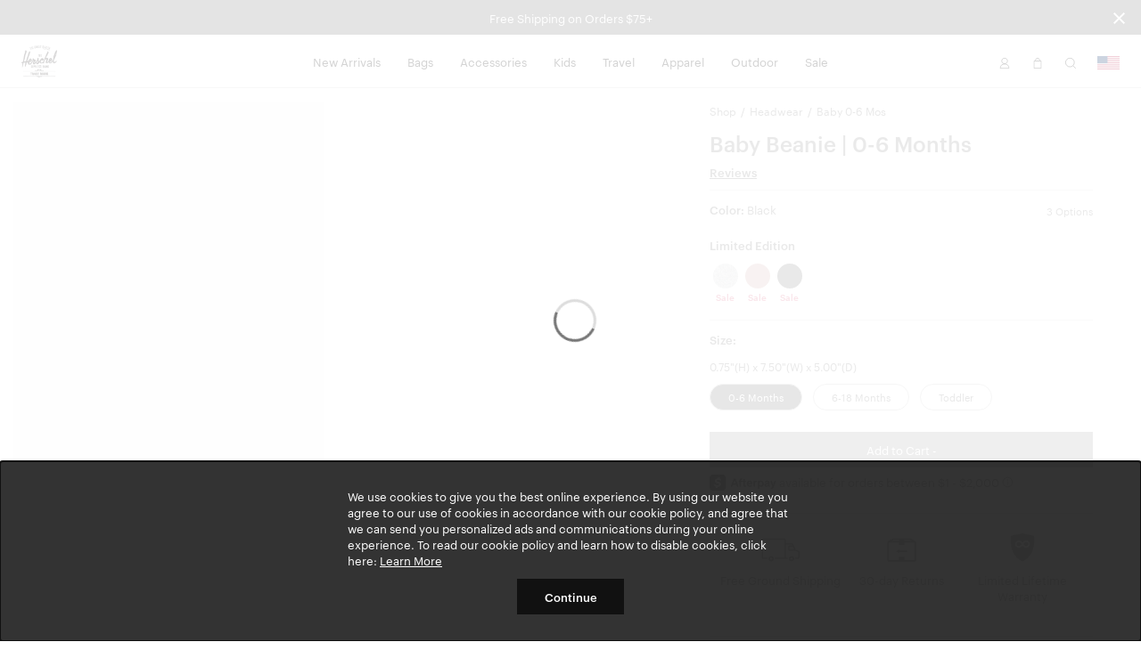

--- FILE ---
content_type: text/html; charset=UTF-8
request_url: https://herschel.com/shop/headwear/baby-beanie-0-6-months?v=1129-0001-OS&showSales=0
body_size: 30074
content:
<!DOCTYPE html>
<html lang="en-US" class="no-js">

<head>

<meta charset="UTF-8"/>
<title>Baby Beanie 0-6 Months | Herschel Supply Company</title>
<meta http-equiv="X-UA-Compatible" content="IE=edge"/>
<meta name="viewport" content="width=device-width, initial-scale=1"/>
<link rel="canonical" href="https://herschel.com/shop/headwear/baby-beanie-0-6-months"/>
<meta name="description" content="Shop Baby Beanie 0-6 Months at Herschel Supply Co. Functionality meets modern design. Free Shipping &amp; a Limited Lifetime Warranty."/>
<meta property="og:locale" content="en_US"/>
<meta property="og:type" content="website"/>
<meta property="og:title" content="Baby Beanie 0-6 Months | Herschel Supply Company"/>
<meta name="og:description" content="Shop Baby Beanie 0-6 Months at Herschel Supply Co. Functionality meets modern design. Free Shipping &amp; a Limited Lifetime Warranty."/>
<meta name="og:url" content="https://herschel.com/shop/headwear/baby-beanie-0-6-months"/>
<meta property="og:site_name" content="Herschel Supply Co."/>
<meta property="article:publisher" content="https://www.facebook.com/HerschelSupply"/>
<meta property="og:image" content="https://herschel.com/content/dam/herschel/products/1129/1129-0001-OS_01.jpg"/>
<meta name="twitter:card" content="summary"/>
<meta name="twitter:site" content="@herschelsupply"/>
<meta name="twitter:domain" content="Herschel Supply Co."/>
<meta name="twitter:creator" content="@herschelsupply"/>
<meta name="google-site-verification" content="7AHz_L7CTJ9AOeuurQ44lBnzmepnLtPUBOn6smAb-pk"/>
<link rel="icon" type="image/x-icon" href="/etc/designs/herschel/clientlibs/global/icons/favicon.ico" sizes="16x16"/>
<link rel="icon" type="image/x-icon" href="/etc/designs/herschel/clientlibs/global/icons/favicon-32.ico" sizes="32x32"/>
<link rel="apple-touch-icon" sizes="32x32" href="/etc/designs/herschel/clientlibs/global/icons/favicon-32.png"/>
<link rel="apple-touch-icon" sizes="57x57" href="/etc/designs/herschel/clientlibs/global/icons/favicon-57.png"/>
<link rel="apple-touch-icon" sizes="72x72" href="/etc/designs/herschel/clientlibs/global/icons/favicon-72.png"/>
<link rel="apple-touch-icon" sizes="114x114" href="/etc/designs/herschel/clientlibs/global/icons/favicon-114.png"/>
<link rel="apple-touch-icon" sizes="120x120" href="/etc/designs/herschel/clientlibs/global/icons/favicon-120.png"/>
<link rel="apple-touch-icon" sizes="144x144" href="/etc/designs/herschel/clientlibs/global/icons/favicon-144.png"/>
<link rel="apple-touch-icon" sizes="152x152" href="/etc/designs/herschel/clientlibs/global/icons/favicon-152.png"/>
<link rel="apple-touch-icon" sizes="180x180" href="/etc/designs/herschel/clientlibs/global/icons/favicon-180.png"/>
<link rel="apple-touch-icon" sizes="196x196" href="/etc/designs/herschel/clientlibs/global/icons/favicon-196.png"/>


<!-- Start VWO Async SmartCode -->
<link rel="preconnect" href="https://dev.visualwebsiteoptimizer.com"/>
<script type='text/javascript' id='vwoCode'>
    window._vwo_code || (function() {
    var account_id=772696,
    version=2.0,
    settings_tolerance=2000,
    hide_element='body',
    hide_element_style = 'opacity:0 !important;filter:alpha(opacity=0) !important;background:none !important',
    /* DO NOT EDIT BELOW THIS LINE */
    f=false,w=window,d=document,v=d.querySelector('#vwoCode'),cK='_vwo_'+account_id+'_settings',cc={};try{var c=JSON.parse(localStorage.getItem('_vwo_'+account_id+'_config'));cc=c&&typeof c==='object'?c:{}}catch(e){}var stT=cc.stT==='session'?w.sessionStorage:w.localStorage;code={use_existing_jquery:function(){return typeof use_existing_jquery!=='undefined'?use_existing_jquery:undefined},library_tolerance:function(){return typeof library_tolerance!=='undefined'?library_tolerance:undefined},settings_tolerance:function(){return cc.sT||settings_tolerance},hide_element_style:function(){return'{'+(cc.hES||hide_element_style)+'}'},hide_element:function(){return typeof cc.hE==='string'?cc.hE:hide_element},getVersion:function(){return version},finish:function(){if(!f){f=true;var e=d.getElementById('_vis_opt_path_hides');if(e)e.parentNode.removeChild(e)}},finished:function(){return f},load:function(e){var t=this.getSettings(),n=d.createElement('script'),i=this;if(t){n.textContent=t;d.getElementsByTagName('head')[0].appendChild(n);if(!w.VWO||VWO.caE){stT.removeItem(cK);i.load(e)}}else{n.fetchPriority='high';n.src=e;n.type='text/javascript';n.onerror=function(){_vwo_code.finish()};d.getElementsByTagName('head')[0].appendChild(n)}},getSettings:function(){try{var e=stT.getItem(cK);if(!e){return}e=JSON.parse(e);if(Date.now()>e.e){stT.removeItem(cK);return}return e.s}catch(e){return}},init:function(){if(d.URL.indexOf('__vwo_disable__')>-1)return;var e=this.settings_tolerance();w._vwo_settings_timer=setTimeout(function(){_vwo_code.finish();stT.removeItem(cK)},e);var t=d.currentScript,n=d.createElement('style'),i=this.hide_element(),r=t&&!t.async&&i?i+this.hide_element_style():'',c=d.getElementsByTagName('head')[0];n.setAttribute('id','_vis_opt_path_hides');v&&n.setAttribute('nonce',v.nonce);n.setAttribute('type','text/css');if(n.styleSheet)n.styleSheet.cssText=r;else n.appendChild(d.createTextNode(r));c.appendChild(n);this.load('https://dev.visualwebsiteoptimizer.com/j.php?a='+account_id+'&u='+encodeURIComponent(d.URL)+'&vn='+version)}};w._vwo_code=code;code.init();})();
</script>
<!-- End VWO Async SmartCode -->


<!-- Google Tag Manager -->
<script>
    // Load the datalayer to save concurrent access to the dataLayer variable
    var dataLayer = [{
        'category': 'headwear',
        'country': 'United States',
        'countryCode': 'US',
        'currency': 'USD',
        'domain': window.location.host,
        'locale': 'en-US',
        'pageTitle': 'Baby Beanie 0-6 Months | Herschel Supply Company',
        'pageType': 'product',
        'store': 'herschel_usa'
    }];

    <!-- Google Tag Manager -->
        (function(w,d,s,l,i){w[l]=w[l]||[];w[l].push({'gtm.start':
        new Date().getTime(),event:'gtm.js'});var f=d.getElementsByTagName(s)[0],
        j=d.createElement(s),dl=l!='dataLayer'?'&l='+l:'';j.async=true;j.src=
        'https://www.googletagmanager.com/gtm.js?id='+i+dl;f.parentNode.insertBefore(j,f);
    })(window,document,'script','dataLayer',"GTM-TRPHRVR");
    <!-- End Google Tag Manager -->
</script>


    
        <link rel="alternate" href="https://herschel.eu/shop/headwear/baby-beanie-0-6-months" hreflang="en-ie"/>
    

    
        <link rel="alternate" href="https://herschel.com/shop/headwear/baby-beanie-0-6-months" hreflang="en-us"/>
    

    
        <link rel="alternate" href="https://herschel.ca/shop/headwear/baby-beanie-0-6-months" hreflang="en-ca"/>
    

    
        <link rel="alternate" href="https://herschel.eu/shop/headwear/baby-beanie-0-6-months" hreflang="en-ee"/>
    

    
        <link rel="alternate" href="https://herschel.eu/shop/headwear/baby-beanie-0-6-months" hreflang="en-mt"/>
    

    
        <link rel="alternate" href="https://herschel.com/shop/headwear/baby-beanie-0-6-months" hreflang="en-mx"/>
    

    
        <link rel="alternate" href="https://herschel.eu/shop/headwear/baby-beanie-0-6-months" hreflang="en-gr"/>
    

    
        <link rel="alternate" href="https://herschel.it/shop/headwear/baby-beanie-0-6-months" hreflang="en-it"/>
    

    
        <link rel="alternate" href="https://herschel.eu/shop/headwear/baby-beanie-0-6-months" hreflang="en-at"/>
    

    
        <link rel="alternate" href="https://herschel.eu/shop/headwear/baby-beanie-0-6-months" hreflang="en-cz"/>
    

    
        <link rel="alternate" href="https://herschel.eu/shop/headwear/baby-beanie-0-6-months" hreflang="en-cy"/>
    

    
        <link rel="alternate" href="https://herschel.eu/shop/headwear/baby-beanie-0-6-months" hreflang="en-ro"/>
    

    
        <link rel="alternate" href="https://herschel.eu/shop/headwear/baby-beanie-0-6-months" hreflang="en-pl"/>
    

    
        <link rel="alternate" href="https://herschelsupply.de/shop/headwear/baby-beanie-0-6-months" hreflang="de-de"/>
    

    
        <link rel="alternate" href="https://herschel.eu/shop/headwear/baby-beanie-0-6-months" hreflang="en-nl"/>
    

    
        <link rel="alternate" href="https://en.herschelsupply.de/shop/headwear/baby-beanie-0-6-months" hreflang="en-de"/>
    

    
        <link rel="alternate" href="https://herschel.eu/shop/headwear/baby-beanie-0-6-months" hreflang="en-be"/>
    

    
        <link rel="alternate" href="https://herschel.eu/shop/headwear/baby-beanie-0-6-months" hreflang="en-fi"/>
    

    
        <link rel="alternate" href="https://herschel.eu/shop/headwear/baby-beanie-0-6-months" hreflang="en-bg"/>
    

    
        <link rel="alternate" href="https://herschel.eu/shop/headwear/baby-beanie-0-6-months" hreflang="en-pt"/>
    

    
        <link rel="alternate" href="https://herschel.eu/shop/headwear/baby-beanie-0-6-months" hreflang="en-dk"/>
    

    
        <link rel="alternate" href="https://herschel.eu/shop/headwear/baby-beanie-0-6-months" hreflang="en-lu"/>
    

    
        <link rel="alternate" href="https://herschel.eu/shop/headwear/baby-beanie-0-6-months" hreflang="en-lt"/>
    

    
        <link rel="alternate" href="https://fr.herschel.ca/shop/headwear/baby-beanie-0-6-months" hreflang="fr-ca"/>
    

    
        <link rel="alternate" href="https://herschel.eu/shop/headwear/baby-beanie-0-6-months" hreflang="en-hr"/>
    

    
        <link rel="alternate" href="https://herschel.eu/shop/headwear/baby-beanie-0-6-months" hreflang="en-lv"/>
    

    
        <link rel="alternate" href="https://herschel.eu/shop/headwear/baby-beanie-0-6-months" hreflang="en-hu"/>
    

    
        <link rel="alternate" href="https://en.herschelsupply.fr/shop/headwear/baby-beanie-0-6-months" hreflang="en-fr"/>
    

    
        <link rel="alternate" href="https://herschel.eu/shop/headwear/baby-beanie-0-6-months" hreflang="en-se"/>
    

    
        <link rel="alternate" href="https://herschel.eu/shop/headwear/baby-beanie-0-6-months" hreflang="en-si"/>
    

    
        <link rel="alternate" href="https://herschelsupply.fr/shop/headwear/baby-beanie-0-6-months" hreflang="fr-fr"/>
    

    
        <link rel="alternate" href="https://herschel.eu/shop/headwear/baby-beanie-0-6-months" hreflang="en-sk"/>
    

    
        <link rel="alternate" href="https://herschelsupplyco.co.uk/shop/headwear/baby-beanie-0-6-months" hreflang="en-gb"/>
    




<link rel="stylesheet" href="/etc/designs/herschel/clientlibs/global.21c9c21c25d7e8ffd93e6eff2907151d.css" type="text/css"/>



<script type="text/javascript">
    window.HSCO = window.HSCO || {};
    window.HSCO.giftCardProductImage = "";

    window.hscoData = {
        'category': 'headwear',
        'country': 'United States',
        'countryCode': 'US',
        'currency': 'USD',
        'domain': window.location.host,
        'locale': 'en-US',
        'pageTitle': 'Baby Beanie 0-6 Months | Herschel Supply Company',
        'pageType': 'product',
        'store': 'herschel_usa',
        'klaviyoEnabled': 'true' == 'true',
        'klaviyoTrackingEnabled': 'true' == 'true',
        'afterPayEnabled': 'true' == 'true',
        'gwpSku': '',
        'gwpName': '',
        'gwpOrderAmount': '',
        'compareResultPage': '/shop/product-compare-result',
        'algoliaIndexName': 'prod_herschel',
        'warrantyCaptchaEnabled': 'true' == 'true',
        'newSearchEnabled': 'true' == 'true',
        'webLoggerEnabled': 'false' == 'true',
        'reviewsVendor': 'yotpo'
    };
    window.google_tag_params = {};

    window.HERSCHEL_DOMAINMAP = {"EU":"https://herschel.eu","DE":"https://herschelsupply.de","GB":"https://herschelsupplyco.co.uk","IT":"https://herschel.it","FR":"https://herschelsupply.fr","US":"https://herschel.com","CA":"https://herschel.ca"};

    window.afterPayConfig = {
        'priceSelector': '.ap-price',
        'locale': 'en-US',
        'currency': 'USD',
        'minMaxThreshold': {'min': 100,'max': 200000},
        'showUpperLimit': false,
        'afterpayLogoColor': 'black'
    };

    window.COMMERCE_OPTIONS = {
        country: "/content/herschel/en_US",
        store: "herschel_usa",
        shopify: {
            domain: "shop.herschel.com",
            storefrontAccessToken: "aa4c31bfde3f2f8afd2a4fafa643a855",
            apiVersion: "2025-04"
        }
    };

    window.loopConfig = {
        "loopUrl":"https://returns.herschel.com/?order={1}&email={2}",
        "finalSaleEnabled": "true" == "true"
    };

    window.gtmConfig = {
        "elevarEnabled" : "true" == "true",
        "aimerceEnabled" : "false" == "true"
    };

    window.yotpoConfig = {
        appKey: "pSskYUbIM8XsGf7UBslCNn2X3vyDFrUq9MfL0c7D"
    };

    window.klaviyoConfig = {
        siteId: "Sc2DxK",
        apiVersion: "2024-05-15",
        listId: "XMb4WR"
    };

    window.helpCenterConfig = {
        searchEnabled: "false" == "true"
    };
</script>


    <script type="text/javascript">
        window.ElevarDataLayer = window.ElevarDataLayer ?? [];
    </script>
    <script type="module">
        try {
            const response = await fetch("https://shopify-gtm-suite.getelevar.com/configs/2079fbc61b93e879fc7f27d836302fdbb45183b0/config.json");
            const config = await response.json();
            const scriptUrl = config.script_src_custom_pages;
            if (scriptUrl) {
                const { handler } = await import(scriptUrl);
                await handler(config);
            }
        } catch (error) {
            console.error("Elevar Error:", error);
        }
    </script>





</head>



<body class=" bfx-price-container bfx-minicart-container ">

<script>
    var skinnyBannerEnabled = true
</script>


<noscript>
    <iframe src="https://www.googletagmanager.com/ns.html?id=GTM-TRPHRVR" height="0" width="0" style="display:none;visibility:hidden"></iframe>
</noscript>

    <a href="#regioncheck" class="accessible" data-modal="regioncheck" style="display:none;" aria-label="Select your region"></a>
    <!--			data-sly-test="true"-->
    <div id="regioncheck" class="modal modal--half region-modal regioncheck-modal text-grey4" data-modal="regioncheck" style="display: none;" data-default-region="US" tabindex="0">
        <div class="modal__header">
            <h4 class="pull-left header-msg">Looks like you're in {}</h4>
            <button class="button h4 modal-close pull-right" aria-label="Close">
                <i class="btb bt-times"></i>
            </button>
        </div>
        <div class="modal__body">
            <div class="row">
                <div class="col-xs-12"><img src="" alt="" class="region-flag"/>
                    <a class="visit-msg h4" href="/">Visit {} site</a>
                </div>
                <div class="col-xs-7"><img src="" alt="" class="current-site-flag"/>
                    <a class="continue-msg h4" tabindex="0" role="button">Continue on current site</a>
                </div>
                
                    <div class="col-xs-5">
                        <a class="viewall-msg link--underline h4" href="/regions">View all regions</a>
                    </div>
                
            </div>
        </div>
    </div>

    <div class="h-wrapper" ng-app="hscoApp">
        
        
        

        
        




    
<script src="/etc/designs/herschel/clientlibs/vendors/jquery.e6c2415c0ace414e5153670314ce99a9.js"></script>
<script src="/etc/designs/herschel/clientlibs/vendors.dbbf1cf9fb87431721c8463d19e8c951.js"></script>
<script src="/etc/designs/herschel/clientlibs/components/skinny-banner.79231f80b2d6bb28b0a5e18af76cfdfe.js"></script>




<div class="skinny-banner-container " data-banner-id="06/01/2026 06:12:42">
  <div class="skinny-carousel ">
    
      <div class="skinny-slide">
        

        
          <div class="no-href">
            <p class="event">Free Shipping on Orders $75+
              
            </p>
          </div>
        

      </div>
    
    
    
    
    
  </div>
  <button aria-label="Close announcement bar" class="btb bt-times close-skinny">
  </button>

</div>
<script>
  function getSkinnyCookie() {
    var key = 'skinnyCookie';
    var keyValue = document.cookie.match('(^|;) ?' + key + '=([^;]*)(;|$)');
    return keyValue ? decodeURIComponent(keyValue[2]) : null;
  }
  function getSkinnyId() {
    return document.querySelector(".skinny-banner-container").getAttribute('data-banner-id');
  }
  var skinnyCookie = getSkinnyCookie();
  var skinnyId = getSkinnyId();
  if (document.querySelector('.skinny-slide') && (!skinnyCookie || skinnyCookie != skinnyId)) {
    document.querySelector(".skinny-banner-container").classList.add('open');
    document.body.classList.add('skinny-banner-open');
    setTimeout(function() {
      document.body.classList.add('skinny-banner-loaded');
    }, 1);
  }
</script>
        

        
            
            




    
    
    



    
<script src="/etc/designs/herschel/clientlibs/angular.1c6485b894aa3ba9e9d177c3027dacdc.js"></script>




    
<script src="/etc/designs/herschel/clientlibs/components/checkout-angular.eb912537a0e08aff1466badf4f50234c.js"></script>





    <header class="header w2-header ">


  <!-- TODO LM delete inline CSS next sprint -->

  <div class="accessibility-statement" style="
     clip: rect(1px, 1px, 1px, 1px);
     clip-path: inset(50%);
     height: 1px;
     width: 1px;
     margin: -1px;
     overflow: hidden;
     padding: 0;
     position: absolute;
   ">
    <a class="clickable header-nav-link" style="position:static; width:auto; height:auto;" href="/website-accessibility">Website Accessibility</a>
  </div>
    <nav class="header__nav">
        <div class="header__menu-item header__menu-item--logo">
            <a class="header__logo" href="/" aria-label="Go to Herschel homepage"></a>
        </div>
        <div class="header__menu-item header__menu-item--nav tablet-hide">
            <ul class="header-list">
                <li class="header-menu section">
<!-- Header -->

  
  
  
  <a class="header-nav-link " href="/shop/collections/new-arrivals">New Arrivals</a>
  <a data-modal="r1555164726" class="hidden open-header-nav-modal" tabindex="0" role="button">New Arrivals</a>

  
  <div class="modal header-nav-modal nav-modal-has-image " data-modal="r1555164726" tabindex="0">
    <div class="nav-modal-container">
      
      <div class="nav-modal-container-column">
        <ul>
          <li class="nav-product-header"><h4>Categories</h4>
</li>
          <li>
            <ul>
              <li><a href="/shop/collections/new-arrivals/bags">Bags</a></li>
              
            
              <li><a href="/shop/collections/new-arrivals/travel">Travel</a></li>
              
            
              <li><a href="/shop/collections/new-arrivals/apparel">Apparel</a></li>
              
            
              <li><a href="/shop/collections/new-arrivals/accessories">Accessories</a></li>
              
            
              <li><a href="/shop/collections/new-arrivals/little-herschel">Little Herschel</a></li>
              
            
              <li><a href="/shop/collections/new-arrivals">Shop All</a></li>
              
            </ul>
          </li>
        </ul>
      </div>
    
      
      <div class="nav-modal-container-column">
        <ul>
          <li class="nav-product-header"><h4>Featured</h4>
</li>
          <li>
            <ul>
              <li><a href="/shop/collections/wet-weather">Wet Weather</a></li>
              
            
              <li><a href="/shop/collections/foundation">Foundation</a></li>
              
            
              <li><a href="/shop/collections/quilted">Quilted</a></li>
              
            
              <li><a href="/shop/collections/lego">Herschel x LEGO® Collection</a></li>
              
            
              <li><a href="/shop/collections/best-sellers">Best Sellers</a></li>
              
            
              <li><a href="/shop/welltravelled/luggage/hard-shell">Heritage Hardshell</a></li>
              
            
              <li><a href="/shop/collections/tech-backpacks-and-duffles">Tech Division</a></li>
              
            </ul>
          </li>
        </ul>
      </div>
    </div>

    
    <div class="nav-modal-image">
      
        <a href="/shop/collections/realtree">
          <img src="/content/dam/herschel/lifestyle/2026-s1/campaigns/realtree/nav-tiles/D-26-S1-Realtree-Nav_Tile.jpg.sthumbnails.original.webp" alt="A Herschel Classic XL™ Backpack in APX™ Camo hanging off the back of an office chair"/>
          <p class="h4 menu--link light">
            Herschel x Realtree®
            
          </p>
        </a>
      
    </div>
  </div>

<!-- Footer -->

</li>
<li class="header-menu section">
<!-- Header -->

  
  
  
  <a class="header-nav-link " href="/shop/bags">Bags</a>
  <a data-modal="r1502926316" class="hidden open-header-nav-modal" tabindex="0" role="button">Bags</a>

  
  <div class="modal header-nav-modal nav-modal-has-image " data-modal="r1502926316" tabindex="0">
    <div class="nav-modal-container">
      
      <div class="nav-modal-container-column">
        <ul>
          <li class="nav-product-header"><h4>Categories</h4>
</li>
          <li>
            <ul>
              <li><a href="/shop/backpacks">Backpacks</a></li>
              
            
              <li><a href="/shop/duffles">Duffles</a></li>
              
            
              <li><a href="/shop/totes">Totes</a></li>
              
            
              <li><a href="/shop/hip-packs">Hip Packs</a></li>
              
            
              <li><a href="/shop/messengers">Messengers</a></li>
              
            
              <li><a href="/shop/crossbodies">Crossbodies &amp; Slings</a></li>
              
            
              <li><a href="/shop/insulated">Cooler Bags</a></li>
              
            
              <li><a href="/shop/bags">Shop All</a></li>
              
            </ul>
          </li>
        </ul>
      </div>
    
      
      <div class="nav-modal-container-column">
        <ul>
          <li class="nav-product-header"><h4>Featured</h4>
</li>
          <li>
            <ul>
              <li><a href="/shop/collections/wet-weather">Wet Weather</a></li>
              
            
              <li><a href="/shop/collections/foundation">Foundation</a></li>
              
            
              <li><a href="/shop/collections/quilted">Quilted</a></li>
              
            
              <li><a href="/shop/collections/tech-backpacks-and-duffles">Tech Division</a></li>
              
            
              <li><a href="/shop/collections/lego">Herschel x LEGO® Collection</a></li>
              
            
              <li><a href="/shop/collections/new-arrivals">New Arrivals</a></li>
              
            
              <li><a href="/shop/welltravelled/travel-system">Travel System</a></li>
              
            
              <li><a href="/shop/collections/best-sellers">Bestsellers</a></li>
              
            
              <li><a href="/shop/hard-shells/herschel-heritage-hardshell-pro-large-carry-on">Heritage Hardshell Pro</a></li>
              
            </ul>
          </li>
        </ul>
      </div>
    </div>

    
    <div class="nav-modal-image">
      
        <a>
          <img src="/content/dam/herschel/lifestyle/2026-s1/campaigns/new-year-mindset/nav/D-26-S1-New-Year-Nav_Tile-01.jpg.sthumbnails.original.webp" alt="A photo of the woman holding a black maia weekender duffle over her shoulder"/>
          <p class="h4 menu--link light">
            
            
          </p>
        </a>
      
    </div>
  </div>

<!-- Footer -->

</li>
<li class="header-menu section">
<!-- Header -->

  
  
  
  <a class="header-nav-link " href="/shop/accessories">Accessories</a>
  <a data-modal="r501041707" class="hidden open-header-nav-modal" tabindex="0" role="button">Accessories</a>

  
  <div class="modal header-nav-modal nav-modal-has-image " data-modal="r501041707" tabindex="0">
    <div class="nav-modal-container">
      
      <div class="nav-modal-container-column">
        <ul>
          <li class="nav-product-header"><h4>Categories</h4></li>
          <li>
            <ul>
              <li><a href="/shop/tech-sleeves">Laptop Sleeves</a></li>
              
            
              <li><a href="/shop/specialty/lunch-boxes">Lunch Boxes</a></li>
              
            
              <li><a href="/shop/pouches/pencil-cases">Pencil Cases</a></li>
              
            
              <li><a href="/shop/hip-packs">Hip Packs</a></li>
              
            
              <li><a>Bag Charms</a></li>
              
            
              <li><a href="/shop/crossbodies">Crossbodies &amp; Slings</a></li>
              
            
              <li><a href="/shop/wallets">Wallets</a></li>
              
            
              <li><a href="/shop/headwear">Headwear</a></li>
              
            
              <li><a href="/shop/welltravelled/travel-accessories">Travel Accessories</a></li>
              
            
              <li><a href="/shop/pouches">Pouches</a></li>
              
            
              <li><a href="/shop/drinkware">Water Bottles</a></li>
              
            
              <li><a href="/shop/accessories">Shop All</a></li>
              
            </ul>
          </li>
        </ul>
      </div>
    
      
      <div class="nav-modal-container-column">
        <ul>
          <li class="nav-product-header"><h4>Featured</h4>
</li>
          <li>
            <ul>
              <li><a href="/shop/collections/wet-weather">Wet Weather</a></li>
              
            
              <li><a href="/shop/collections/foundation">Foundation</a></li>
              
            
              <li><a href="/shop/collections/quilted">Quilted</a></li>
              
            
              <li><a href="/shop/collections/lego">Herschel x LEGO® Collection</a></li>
              
            
              <li><a href="/shop/collections/tech-backpacks-and-duffles">Tech Division</a></li>
              
            
              <li><a href="/shop/hard-shells/herschel-heritage-hardshell-pro-large-carry-on">Heritage Hardshell Pro</a></li>
              
            
              <li><a href="/shop/welltravelled/travel-system">Travel System</a></li>
              
            
              <li><a href="/shop/collections/new-arrivals">New Arrivals</a></li>
              
            
              <li><a href="/shop/collections/best-sellers">Bestsellers</a></li>
              
            </ul>
          </li>
        </ul>
      </div>
    </div>

    
    <div class="nav-modal-image">
      
        <a>
          <img src="/content/dam/herschel/lifestyle/2024-s3/D-24-S3-Accessories-Nav_Tile-01..jpg.sthumbnails.original.webp" alt="a pile of full kyoto packing cubes sit in a cart at a laundromat"/>
          <p class="h4 menu--link light">
            
            
          </p>
        </a>
      
    </div>
  </div>

<!-- Footer -->

</li>
<li class="header-menu section">
<!-- Header -->

  
  
  
  <a class="header-nav-link " href="/shop/kids">Kids</a>
  <a data-modal="r267305433" class="hidden open-header-nav-modal" tabindex="0" role="button">Kids</a>

  
  <div class="modal header-nav-modal nav-modal-has-image " data-modal="r267305433" tabindex="0">
    <div class="nav-modal-container">
      
      <div class="nav-modal-container-column">
        <ul>
          <li class="nav-product-header"><h4>Categories</h4></li>
          <li>
            <ul>
              <li><a href="/shop/kids/backpacks">Backpacks</a></li>
              
            
              <li><a href="/shop/specialty/lunch-boxes">Lunch Boxes</a></li>
              
            
              <li><a href="/shop/pouches/pencil-cases">Pencil Cases</a></li>
              
            
              <li><a href="/shop/kids/headwear">Headwear</a></li>
              
            
              <li><a href="/shop/kids/hip-packs-crossbodies">Hip Packs/Crossbodies</a></li>
              
            
              <li><a href="/shop/duffles/herschel-classic-duffle-little-herschel">Duffles</a></li>
              
            
              <li><a href="/shop/kids/diaper-bags">Diaper Bags</a></li>
              
            
              <li><a href="/shop/kids/apparel">Apparel</a></li>
              
            
              <li><a href="/shop/kids">Shop All</a></li>
              
            </ul>
          </li>
        </ul>
      </div>
    
      
      <div class="nav-modal-container-column">
        <ul>
          <li class="nav-product-header"><h4>Featured</h4>
</li>
          <li>
            <ul>
              <li><a href="/shop/kids/baby">Baby (ages 0-2)</a></li>
              
            
              <li><a href="/shop/kids/kids">Kids (ages 3-7)</a></li>
              
            
              <li><a href="/shop/kids/youth">Youth (ages 8-12)</a></li>
              
            </ul>
          </li>
        </ul>
      </div>
    </div>

    
    <div class="nav-modal-image">
      
        <a>
          <img src="/content/dam/herschel/lifestyle/2023-s3/new-classics/nav-tiles/D-S3-23-New-Classics-Nav-Tile-Little-Herschel-2.jpg.sthumbnails.original.webp" alt="a child stands in front of a white background with a black heritage youth backpack on "/>
          <p class="h4 menu--link light">
            
            
          </p>
        </a>
      
    </div>
  </div>

<!-- Footer -->

</li>
<li class="header-menu section">
<!-- Header -->

  
  
  
  <a class="header-nav-link " href="/shop/welltravelled">Travel</a>
  <a data-modal="r1551043959" class="hidden open-header-nav-modal" tabindex="0" role="button">Travel</a>

  
  <div class="modal header-nav-modal nav-modal-has-image " data-modal="r1551043959" tabindex="0">
    <div class="nav-modal-container">
      
      <div class="nav-modal-container-column">
        <ul>
          <li class="nav-product-header"><h4>Categories</h4>
</li>
          <li>
            <ul>
              <li><a href="/shop/welltravelled/luggage/hard-shell">Hardshell Luggage</a></li>
              
            
              <li><a href="/shop/welltravelled/luggage/soft-shell">Softshell Luggage</a></li>
              
            
              <li><a href="/shop/welltravelled/luggage/hybrid">Hybrid-Shell Luggage</a></li>
              
            
              <li><a href="/shop/outdoor/luggage">Outdoor Rollers</a></li>
              
            
              <li><a href="/shop/welltravelled/travel-duffles">Travel Duffle Bags</a></li>
              
            
              <li><a href="/shop/welltravelled/trolley-sleeve-bags">Trolley Sleeve Bags</a></li>
              
            
              <li><a href="/shop/welltravelled/travel-accessories/toiletry-kits">Toiletry Kits</a></li>
              
            
              <li><a href="/shop/welltravelled/travel-accessories">Travel Accessories</a></li>
              
            
              <li><a href="/shop/organizers/kyoto-packing-cubes">Packing Cubes</a></li>
              
            
              <li><a href="/shop/welltravelled">Shop All</a></li>
              
            </ul>
          </li>
        </ul>
      </div>
    
      
      <div class="nav-modal-container-column">
        <ul>
          <li class="nav-product-header"><h4>Featured</h4>
</li>
          <li>
            <ul>
              <li><a>Wet Weather</a></li>
              
            
              <li><a href="/shop/collections/foundation">Foundation</a></li>
              
            
              <li><a href="/shop/collections/quilted">Quilted</a></li>
              
            
              <li><a href="/shop/collections/tech-backpacks-and-duffles">Tech Division</a></li>
              
            
              <li><a href="/shop/welltravelled/travel-system">Travel System</a></li>
              
            
              <li><a href="/shop/hard-shells/herschel-heritage-hardshell-pro-large-carry-on">Heritage Hardshell Pro</a></li>
              
            
              <li><a href="/shop/collections/best-sellers">Bestsellers</a></li>
              
            
              <li><a href="/shop/collections/new-arrivals">New Arrivals</a></li>
              
            </ul>
          </li>
        </ul>
      </div>
    </div>

    
    <div class="nav-modal-image">
      
        <a>
          <img src="/content/dam/herschel/lifestyle/2025-s1/campaigns/travel/nav-tiles/D-25-S1-Travel-Nav_Tile.jpg.sthumbnails.original.webp" alt="a heritage hardshell suitcase with a novel duffle on it sits in front of a building"/>
          <p class="h4 menu--link light">
            
            
          </p>
        </a>
      
    </div>
  </div>

<!-- Footer -->

</li>
<li class="header-menu section">
<!-- Header -->

  
  
  
  <a class="header-nav-link " href="/shop/apparel">Apparel</a>
  <a data-modal="r1444514620" class="hidden open-header-nav-modal" tabindex="0" role="button">Apparel</a>

  
  <div class="modal header-nav-modal nav-modal-has-image " data-modal="r1444514620" tabindex="0">
    <div class="nav-modal-container">
      
      <div class="nav-modal-container-column">
        <ul>
          <li class="nav-product-header"><h4>Men's</h4></li>
          <li>
            <ul>
              <li><a href="/shop/mens/tees-tshirts">Tees</a></li>
              
            
              <li><a href="/shop/mens/button-shirts-flannel-oxford">Shirts</a></li>
              
            
              <li><a href="/shop/mens/sweats">Sweats</a></li>
              
            
              <li><a href="/shop/mens/outerwear">Jackets</a></li>
              
            
              <li><a href="/shop/mens/rainwear">Rainwear</a></li>
              
            
              <li><a href="/shop/mens/bottoms">Bottoms</a></li>
              
            
              <li><a href="/shop/headwear">Headwear</a></li>
              
            
              <li><a href="/shop/specialty/classic-fit-crew-sock">Socks</a></li>
              
            
              <li><a href="/shop/mens/all">Shop All</a></li>
              
            </ul>
          </li>
        </ul>
      </div>
    
      
      <div class="nav-modal-container-column">
        <ul>
          <li class="nav-product-header"><h4>Women's</h4></li>
          <li>
            <ul>
              <li><a href="/shop/womens/tees-tshirts">Tees</a></li>
              
            
              <li><a href="/shop/womens/sweats">Sweats</a></li>
              
            
              <li><a href="/shop/womens/outerwear">Jackets</a></li>
              
            
              <li><a href="/shop/womens/rainwear">Rainwear</a></li>
              
            
              <li><a href="/shop/womens/bottoms">Bottoms</a></li>
              
            
              <li><a href="/shop/headwear">Headwear</a></li>
              
            
              <li><a href="/shop/headwear">Headwear</a></li>
              
            
              <li><a href="/shop/womens/all">Shop All</a></li>
              
            </ul>
          </li>
        </ul>
      </div>
    </div>

    
    <div class="nav-modal-image">
      
        <a>
          <img src="/content/dam/herschel/lifestyle/2024-s1/campaigns/lookbook/nav-tiles/D-24-S1-Spring2024_Lookbook-Nav_Tile-02.jpg.sthumbnails.original.webp" alt="a man in a black classic hoodie sits on top of an old CRT tv"/>
          <p class="h4 menu--link light">
            
            
          </p>
        </a>
      
    </div>
  </div>

<!-- Footer -->

</li>
<li class="header-menu section">
<!-- Header -->

  
  
  
  <a class="header-nav-link " href="/shop/collections/outdoor">Outdoor</a>
  <a data-modal="r1110335318" class="hidden open-header-nav-modal" tabindex="0" role="button">Outdoor</a>

  
  <div class="modal header-nav-modal nav-modal-has-image " data-modal="r1110335318" tabindex="0">
    <div class="nav-modal-container">
      
      <div class="nav-modal-container-column">
        <ul>
          <li class="nav-product-header"><h4>Categories</h4>
</li>
          <li>
            <ul>
              <li><a href="/shop/outdoor/backpacks">Backpacks</a></li>
              
            
              <li><a href="/shop/outdoor/duffles">Duffles</a></li>
              
            
              <li><a href="/shop/outdoor/luggage">Luggage &amp; Rollers</a></li>
              
            
              <li><a href="/shop/outdoor/dry-bags">Dry Bags</a></li>
              
            
              <li><a href="/shop/outdoor/surf">Surf</a></li>
              
            
              <li><a href="/shop/outdoor/totes">Totes</a></li>
              
            
              <li><a href="/shop/outdoor/accessories">Hip Packs</a></li>
              
            
              <li><a href="/shop/outdoor/apparel/mens">Men&#39;s Apparel</a></li>
              
            
              <li><a href="/shop/outdoor/apparel/womens">Women&#39;s Apparel</a></li>
              
            
              <li><a href="/shop/outdoor">Shop All</a></li>
              
            </ul>
          </li>
        </ul>
      </div>
    
      
      <div class="nav-modal-container-column">
        <ul>
          <li class="nav-product-header"><h4>Activities</h4></li>
          <li>
            <ul>
              <li><a href="/shop/outdoor?activity=herschel%3Aproduct%2Factivity%2Fwater">Water</a></li>
              
            
              <li><a href="/shop/outdoor?activity=herschel%3Aproduct%2Factivity%2Fsnow">Snow</a></li>
              
            
              <li><a href="/shop/outdoor?activity=herschel%3Aproduct%2Factivity%2Ftrail">Trail</a></li>
              
            
              <li><a href="/shop/outdoor?activity=herschel%3Aproduct%2Factivity%2Ftravel">Travel</a></li>
              
            </ul>
          </li>
        </ul>
      </div>
    </div>

    
    <div class="nav-modal-image">
      
        <a>
          <img src="/content/dam/herschel/lifestyle/2025-s3/campaigns/outdoor-moonbeam/nav-tiles/D-25-S3-Outdoor-Moonbeam-NAVTILE-02.jpg.sthumbnails.original.webp" alt="The All Season Backpack in Moonbeam on the snowy ground"/>
          <p class="h4 menu--link light">
            
            
          </p>
        </a>
      
    </div>
  </div>

<!-- Footer -->

</li>
<li class="header-menu section">
<!-- Header -->

  
  
  
  <a class="header-nav-link " href="/shop/collections/sale">Sale</a>
  <a data-modal="r674684002" class="hidden open-header-nav-modal" tabindex="0" role="button">Sale</a>

  
  <div class="modal header-nav-modal nav-modal-has-image " data-modal="r674684002" tabindex="0">
    <div class="nav-modal-container">
      
      <div class="nav-modal-container-column">
        <ul>
          <li class="nav-product-header"><h4>Categories</h4>
</li>
          <li>
            <ul>
              <li><a href="/shop/collections/sale/bags">Bags</a></li>
              
            
              <li><a href="/shop/collections/sale/travel">Travel</a></li>
              
            
              <li><a href="/shop/collections/sale/headwear">Headwear</a></li>
              
            
              <li><a href="/shop/collections/sale/apparel">Apparel</a></li>
              
            
              <li><a href="/shop/collections/sale/accessories">Accessories</a></li>
              
            
              <li><a href="/shop/collections/sale/little-herschel">Little Herschel</a></li>
              
            
              <li><a href="/shop/collections/sale">Shop All</a></li>
              
            </ul>
          </li>
        </ul>
      </div>
    </div>

    
    <div class="nav-modal-image">
      
        <a>
          <img src="/content/dam/herschel/lifestyle/2024-s1/campaigns/lookbook/nav-tiles/D-24-S1-Spring2024_Lookbook-Nav_Tile-Sale.jpg.sthumbnails.original.webp" alt="A wacky waving inflatable arm tube man standing in front of a carnival"/>
          <p class="h4 menu--link light">
            
            
          </p>
        </a>
      
    </div>
  </div>

<!-- Footer -->

</li>


            </ul>
        </div>
        <div class="header__menu-item header__menu-item--icons">
          <a data-modal="account" class="header__menu-link header__menu-link--icons clickable tablet-hide" tabindex="0" role="button" aria-label="Account">
            <i class="w2-icon w2-user header__nav-icon" title="Account"></i>
            <i class="w2-icon w2-close header__close-icon" title="Close"></i>
          </a>

           <div class="modal modal-screen-takeover sign-in-listener " data-modal="account">
                <div class="account-mini-modal no-arrow">
                    <div class="item hide-signed-in">
                        <a href="/shop/account"><i class="w2-icon w2-user"></i> Sign in</a>
                    </div>
                    <div class="item hide-signed-out">
                        <a href="/shop/account"><i class="w2-icon w2-orders"></i> Orders</a>
                    </div>
                    <div class="item hide-signed-out">
                        <a href="/shop/account"><i class="w2-icon w2-settings"></i> Account</a>
                    </div>
                    <div class="item hide-signed-out">
                        <a class="hsco-account-signout clickable" tabindex="0" role="button"><i class="w2-icon w2-close"></i> Sign out</a>
                    </div>
                </div>
            </div>

          <a data-modal="cart" class="header__menu-link header__menu-link--icons accessible" tabindex="0" role="button" aria-label="Cart">
            <i class="w2-icon w2-shopping-cart header__nav-icon" title="Cart"></i>
            <i class="w2-icon w2-close header__close-icon" title="Close"></i>
            <sup></sup>
          </a>

          <a data-modal="search" class="header__menu-link header__menu-link--icons accessible" tabindex="0" role="button" aria-label="Search">
            <i class="w2-icon w2-search header__nav-icon" title="Search"></i>
            <i class="w2-icon w2-close header__close-icon hide-close-icon" title="Close"></i>
          </a>

          <div class="header__menu-link header__menu-link--icons">
            <span class="region-selector region-selector-component">


<a href="#region-modal" class="link-hover--underline accessible" data-modal="region"> <span class="sm-hide">Change Region: </span><span class="region-selected">
<span class="sm-hide">United States </span><img src="/content/dam/herschel/flags/US.svg" alt="United States" class="region-flag"/></span>
</a>

</span>

        </div>

          
            <a data-modal="mobile" class="header__menu-link header__menu-link--icons lg-hide header__hamburger" href="#" aria-label="Menu">
                <span></span>
            </a>
          
        </div>
    </nav>


</header>




<div class="modal modal-screen-takeover lg-hide sign-in-listener " data-modal="mobile">
  <div class="back-button-container">
      <i class="btb bt-md bt-arrow-left"></i>
  </div>
  <div class="modal__mobile_container">
      <ul class="header-list">
          <li class="header-menu section">
<section>
	<a class="clickable section-link " href="/shop/collections/new-arrivals">New Arrivals
	</a>
	<ul class="department-container">
		<li class="department">
		<ul>
			<li class="department-title"><h4>Categories</h4>
</li>
			
				<li class="sub-category"><a href="/shop/collections/new-arrivals/bags">Bags</a></li>
				
			
				<li class="sub-category"><a href="/shop/collections/new-arrivals/travel">Travel</a></li>
				
			
				<li class="sub-category"><a href="/shop/collections/new-arrivals/apparel">Apparel</a></li>
				
			
				<li class="sub-category"><a href="/shop/collections/new-arrivals/accessories">Accessories</a></li>
				
			
				<li class="sub-category"><a href="/shop/collections/new-arrivals/little-herschel">Little Herschel</a></li>
				
			
				<li class="sub-category"><a href="/shop/collections/new-arrivals">Shop All</a></li>
				
			
		</ul>
		</li>
	
		<li class="department">
		<ul>
			<li class="department-title"><h4>Featured</h4>
</li>
			
				<li class="sub-category"><a href="/shop/collections/wet-weather">Wet Weather</a></li>
				
			
				<li class="sub-category"><a href="/shop/collections/foundation">Foundation</a></li>
				
			
				<li class="sub-category"><a href="/shop/collections/quilted">Quilted</a></li>
				
			
				<li class="sub-category"><a href="/shop/collections/lego">Herschel x LEGO® Collection</a></li>
				
			
				<li class="sub-category"><a href="/shop/collections/best-sellers">Best Sellers</a></li>
				
			
				<li class="sub-category"><a href="/shop/welltravelled/luggage/hard-shell">Heritage Hardshell</a></li>
				
			
				<li class="sub-category"><a href="/shop/collections/tech-backpacks-and-duffles">Tech Division</a></li>
				
			
		</ul>
		</li>
	</ul>
</section>
</li>
<li class="header-menu section">
<section>
	<a class="clickable section-link " href="/shop/bags">Bags
	</a>
	<ul class="department-container">
		<li class="department">
		<ul>
			<li class="department-title"><h4>Categories</h4>
</li>
			
				<li class="sub-category"><a href="/shop/backpacks">Backpacks</a></li>
				
			
				<li class="sub-category"><a href="/shop/duffles">Duffles</a></li>
				
			
				<li class="sub-category"><a href="/shop/totes">Totes</a></li>
				
			
				<li class="sub-category"><a href="/shop/hip-packs">Hip Packs</a></li>
				
			
				<li class="sub-category"><a href="/shop/messengers">Messengers</a></li>
				
			
				<li class="sub-category"><a href="/shop/crossbodies">Crossbodies &amp; Slings</a></li>
				
			
				<li class="sub-category"><a href="/shop/insulated">Cooler Bags</a></li>
				
			
				<li class="sub-category"><a href="/shop/bags">Shop All</a></li>
				
			
		</ul>
		</li>
	
		<li class="department">
		<ul>
			<li class="department-title"><h4>Featured</h4>
</li>
			
				<li class="sub-category"><a href="/shop/collections/wet-weather">Wet Weather</a></li>
				
			
				<li class="sub-category"><a href="/shop/collections/foundation">Foundation</a></li>
				
			
				<li class="sub-category"><a href="/shop/collections/quilted">Quilted</a></li>
				
			
				<li class="sub-category"><a href="/shop/collections/tech-backpacks-and-duffles">Tech Division</a></li>
				
			
				<li class="sub-category"><a href="/shop/collections/lego">Herschel x LEGO® Collection</a></li>
				
			
				<li class="sub-category"><a href="/shop/collections/new-arrivals">New Arrivals</a></li>
				
			
				<li class="sub-category"><a href="/shop/welltravelled/travel-system">Travel System</a></li>
				
			
				<li class="sub-category"><a href="/shop/collections/best-sellers">Bestsellers</a></li>
				
			
				<li class="sub-category"><a href="/shop/hard-shells/herschel-heritage-hardshell-pro-large-carry-on">Heritage Hardshell Pro</a></li>
				
			
		</ul>
		</li>
	</ul>
</section>
</li>
<li class="header-menu section">
<section>
	<a class="clickable section-link " href="/shop/accessories">Accessories
	</a>
	<ul class="department-container">
		<li class="department">
		<ul>
			<li class="department-title"><h4>Categories</h4></li>
			
				<li class="sub-category"><a href="/shop/tech-sleeves">Laptop Sleeves</a></li>
				
			
				<li class="sub-category"><a href="/shop/specialty/lunch-boxes">Lunch Boxes</a></li>
				
			
				<li class="sub-category"><a href="/shop/pouches/pencil-cases">Pencil Cases</a></li>
				
			
				<li class="sub-category"><a href="/shop/hip-packs">Hip Packs</a></li>
				
			
				<li class="sub-category"><a>Bag Charms</a></li>
				
			
				<li class="sub-category"><a href="/shop/crossbodies">Crossbodies &amp; Slings</a></li>
				
			
				<li class="sub-category"><a href="/shop/wallets">Wallets</a></li>
				
			
				<li class="sub-category"><a href="/shop/headwear">Headwear</a></li>
				
			
				<li class="sub-category"><a href="/shop/welltravelled/travel-accessories">Travel Accessories</a></li>
				
			
				<li class="sub-category"><a href="/shop/pouches">Pouches</a></li>
				
			
				<li class="sub-category"><a href="/shop/drinkware">Water Bottles</a></li>
				
			
				<li class="sub-category"><a href="/shop/accessories">Shop All</a></li>
				
			
		</ul>
		</li>
	
		<li class="department">
		<ul>
			<li class="department-title"><h4>Featured</h4>
</li>
			
				<li class="sub-category"><a href="/shop/collections/wet-weather">Wet Weather</a></li>
				
			
				<li class="sub-category"><a href="/shop/collections/foundation">Foundation</a></li>
				
			
				<li class="sub-category"><a href="/shop/collections/quilted">Quilted</a></li>
				
			
				<li class="sub-category"><a href="/shop/collections/lego">Herschel x LEGO® Collection</a></li>
				
			
				<li class="sub-category"><a href="/shop/collections/tech-backpacks-and-duffles">Tech Division</a></li>
				
			
				<li class="sub-category"><a href="/shop/hard-shells/herschel-heritage-hardshell-pro-large-carry-on">Heritage Hardshell Pro</a></li>
				
			
				<li class="sub-category"><a href="/shop/welltravelled/travel-system">Travel System</a></li>
				
			
				<li class="sub-category"><a href="/shop/collections/new-arrivals">New Arrivals</a></li>
				
			
				<li class="sub-category"><a href="/shop/collections/best-sellers">Bestsellers</a></li>
				
			
		</ul>
		</li>
	</ul>
</section>
</li>
<li class="header-menu section">
<section>
	<a class="clickable section-link " href="/shop/kids">Kids
	</a>
	<ul class="department-container">
		<li class="department">
		<ul>
			<li class="department-title"><h4>Categories</h4></li>
			
				<li class="sub-category"><a href="/shop/kids/backpacks">Backpacks</a></li>
				
			
				<li class="sub-category"><a href="/shop/specialty/lunch-boxes">Lunch Boxes</a></li>
				
			
				<li class="sub-category"><a href="/shop/pouches/pencil-cases">Pencil Cases</a></li>
				
			
				<li class="sub-category"><a href="/shop/kids/headwear">Headwear</a></li>
				
			
				<li class="sub-category"><a href="/shop/kids/hip-packs-crossbodies">Hip Packs/Crossbodies</a></li>
				
			
				<li class="sub-category"><a href="/shop/duffles/herschel-classic-duffle-little-herschel">Duffles</a></li>
				
			
				<li class="sub-category"><a href="/shop/kids/diaper-bags">Diaper Bags</a></li>
				
			
				<li class="sub-category"><a href="/shop/kids/apparel">Apparel</a></li>
				
			
				<li class="sub-category"><a href="/shop/kids">Shop All</a></li>
				
			
		</ul>
		</li>
	
		<li class="department">
		<ul>
			<li class="department-title"><h4>Featured</h4>
</li>
			
				<li class="sub-category"><a href="/shop/kids/baby">Baby (ages 0-2)</a></li>
				
			
				<li class="sub-category"><a href="/shop/kids/kids">Kids (ages 3-7)</a></li>
				
			
				<li class="sub-category"><a href="/shop/kids/youth">Youth (ages 8-12)</a></li>
				
			
		</ul>
		</li>
	</ul>
</section>
</li>
<li class="header-menu section">
<section>
	<a class="clickable section-link " href="/shop/welltravelled">Travel
	</a>
	<ul class="department-container">
		<li class="department">
		<ul>
			<li class="department-title"><h4>Categories</h4>
</li>
			
				<li class="sub-category"><a href="/shop/welltravelled/luggage/hard-shell">Hardshell Luggage</a></li>
				
			
				<li class="sub-category"><a href="/shop/welltravelled/luggage/soft-shell">Softshell Luggage</a></li>
				
			
				<li class="sub-category"><a href="/shop/welltravelled/luggage/hybrid">Hybrid-Shell Luggage</a></li>
				
			
				<li class="sub-category"><a href="/shop/outdoor/luggage">Outdoor Rollers</a></li>
				
			
				<li class="sub-category"><a href="/shop/welltravelled/travel-duffles">Travel Duffle Bags</a></li>
				
			
				<li class="sub-category"><a href="/shop/welltravelled/trolley-sleeve-bags">Trolley Sleeve Bags</a></li>
				
			
				<li class="sub-category"><a href="/shop/welltravelled/travel-accessories/toiletry-kits">Toiletry Kits</a></li>
				
			
				<li class="sub-category"><a href="/shop/welltravelled/travel-accessories">Travel Accessories</a></li>
				
			
				<li class="sub-category"><a href="/shop/organizers/kyoto-packing-cubes">Packing Cubes</a></li>
				
			
				<li class="sub-category"><a href="/shop/welltravelled">Shop All</a></li>
				
			
		</ul>
		</li>
	
		<li class="department">
		<ul>
			<li class="department-title"><h4>Featured</h4>
</li>
			
				<li class="sub-category"><a>Wet Weather</a></li>
				
			
				<li class="sub-category"><a href="/shop/collections/foundation">Foundation</a></li>
				
			
				<li class="sub-category"><a href="/shop/collections/quilted">Quilted</a></li>
				
			
				<li class="sub-category"><a href="/shop/collections/tech-backpacks-and-duffles">Tech Division</a></li>
				
			
				<li class="sub-category"><a href="/shop/welltravelled/travel-system">Travel System</a></li>
				
			
				<li class="sub-category"><a href="/shop/hard-shells/herschel-heritage-hardshell-pro-large-carry-on">Heritage Hardshell Pro</a></li>
				
			
				<li class="sub-category"><a href="/shop/collections/best-sellers">Bestsellers</a></li>
				
			
				<li class="sub-category"><a href="/shop/collections/new-arrivals">New Arrivals</a></li>
				
			
		</ul>
		</li>
	</ul>
</section>
</li>
<li class="header-menu section">
<section>
	<a class="clickable section-link " href="/shop/apparel">Apparel
	</a>
	<ul class="department-container">
		<li class="department">
		<ul>
			<li class="department-title"><h4>Men's</h4></li>
			
				<li class="sub-category"><a href="/shop/mens/tees-tshirts">Tees</a></li>
				
			
				<li class="sub-category"><a href="/shop/mens/button-shirts-flannel-oxford">Shirts</a></li>
				
			
				<li class="sub-category"><a href="/shop/mens/sweats">Sweats</a></li>
				
			
				<li class="sub-category"><a href="/shop/mens/outerwear">Jackets</a></li>
				
			
				<li class="sub-category"><a href="/shop/mens/rainwear">Rainwear</a></li>
				
			
				<li class="sub-category"><a href="/shop/mens/bottoms">Bottoms</a></li>
				
			
				<li class="sub-category"><a href="/shop/headwear">Headwear</a></li>
				
			
				<li class="sub-category"><a href="/shop/specialty/classic-fit-crew-sock">Socks</a></li>
				
			
				<li class="sub-category"><a href="/shop/mens/all">Shop All</a></li>
				
			
		</ul>
		</li>
	
		<li class="department">
		<ul>
			<li class="department-title"><h4>Women's</h4></li>
			
				<li class="sub-category"><a href="/shop/womens/tees-tshirts">Tees</a></li>
				
			
				<li class="sub-category"><a href="/shop/womens/sweats">Sweats</a></li>
				
			
				<li class="sub-category"><a href="/shop/womens/outerwear">Jackets</a></li>
				
			
				<li class="sub-category"><a href="/shop/womens/rainwear">Rainwear</a></li>
				
			
				<li class="sub-category"><a href="/shop/womens/bottoms">Bottoms</a></li>
				
			
				<li class="sub-category"><a href="/shop/headwear">Headwear</a></li>
				
			
				<li class="sub-category"><a href="/shop/headwear">Headwear</a></li>
				
			
				<li class="sub-category"><a href="/shop/womens/all">Shop All</a></li>
				
			
		</ul>
		</li>
	</ul>
</section>
</li>
<li class="header-menu section">
<section>
	<a class="clickable section-link " href="/shop/collections/outdoor">Outdoor
	</a>
	<ul class="department-container">
		<li class="department">
		<ul>
			<li class="department-title"><h4>Categories</h4>
</li>
			
				<li class="sub-category"><a href="/shop/outdoor/backpacks">Backpacks</a></li>
				
			
				<li class="sub-category"><a href="/shop/outdoor/duffles">Duffles</a></li>
				
			
				<li class="sub-category"><a href="/shop/outdoor/luggage">Luggage &amp; Rollers</a></li>
				
			
				<li class="sub-category"><a href="/shop/outdoor/dry-bags">Dry Bags</a></li>
				
			
				<li class="sub-category"><a href="/shop/outdoor/surf">Surf</a></li>
				
			
				<li class="sub-category"><a href="/shop/outdoor/totes">Totes</a></li>
				
			
				<li class="sub-category"><a href="/shop/outdoor/accessories">Hip Packs</a></li>
				
			
				<li class="sub-category"><a href="/shop/outdoor/apparel/mens">Men&#39;s Apparel</a></li>
				
			
				<li class="sub-category"><a href="/shop/outdoor/apparel/womens">Women&#39;s Apparel</a></li>
				
			
				<li class="sub-category"><a href="/shop/outdoor">Shop All</a></li>
				
			
		</ul>
		</li>
	
		<li class="department">
		<ul>
			<li class="department-title"><h4>Activities</h4></li>
			
				<li class="sub-category"><a href="/shop/outdoor?activity=herschel%3Aproduct%2Factivity%2Fwater">Water</a></li>
				
			
				<li class="sub-category"><a href="/shop/outdoor?activity=herschel%3Aproduct%2Factivity%2Fsnow">Snow</a></li>
				
			
				<li class="sub-category"><a href="/shop/outdoor?activity=herschel%3Aproduct%2Factivity%2Ftrail">Trail</a></li>
				
			
				<li class="sub-category"><a href="/shop/outdoor?activity=herschel%3Aproduct%2Factivity%2Ftravel">Travel</a></li>
				
			
		</ul>
		</li>
	</ul>
</section>
</li>
<li class="header-menu section">
<section>
	<a class="clickable section-link " href="/shop/collections/sale">Sale
	</a>
	<ul class="department-container">
		<li class="department">
		<ul>
			<li class="department-title"><h4>Categories</h4>
</li>
			
				<li class="sub-category"><a href="/shop/collections/sale/bags">Bags</a></li>
				
			
				<li class="sub-category"><a href="/shop/collections/sale/travel">Travel</a></li>
				
			
				<li class="sub-category"><a href="/shop/collections/sale/headwear">Headwear</a></li>
				
			
				<li class="sub-category"><a href="/shop/collections/sale/apparel">Apparel</a></li>
				
			
				<li class="sub-category"><a href="/shop/collections/sale/accessories">Accessories</a></li>
				
			
				<li class="sub-category"><a href="/shop/collections/sale/little-herschel">Little Herschel</a></li>
				
			
				<li class="sub-category"><a href="/shop/collections/sale">Shop All</a></li>
				
			
		</ul>
		</li>
	</ul>
</section>
</li>


      </ul>
    <section class="m-t-3 h2m">
      <a class="clickable section-link" tabindex="0" role="button">Account</a>
      <ul>
        <li><a class="hide-signed-in" href="/shop/account">Sign in</a></li>
        <li><a class="hide-signed-out" href="/shop/account">Orders</a></li>
        <li><a class="hide-signed-out" href="/shop/account">Account</a></li>
        <li><a class="hide-signed-out hsco-account-signout clickable" tabindex="0" role="button">Sign out</a></li>
      </ul>
    </section>
  </div>
</div>

<div class="modal modal--full modal--expanding search-results-modal modal-screen-takeover new-search-bar " data-modal="search" data-modal-type="search">
    <!-- Change the search page according to the country flag -->
    
        <!-- This is the new search modal which will be featuring suggestions along with the products -->



    
<script src="/etc/designs/herschel/clientlibs/components/new-search.fbab09664f04a1871e1a4ba33ab23e3c.js"></script>



<script>
    var productSearchResult = {"success":true,"results":[{"noProductFound":false,"algoliaQueryID":"020a0350ae7af66fb28c22adcb4ec40f","products":[{"path":"/shop/backpacks/kaslo-backpack-tech?v=11288-00001-OS&showSales=0","title":"Kaslo Backpack | Tech - 30L","image":"/content/dam/herschel/products/11288/11288-00001-OS_01.jpg","price":"160.00","category":"Backpacks","colors":4,"sale":false,"algoliaObjectID":"11288-00001-OS","colorOrOptions":"colors","analytics":{"name":"Kaslo Backpack | Tech - 30L","category":"Backpacks","sku":"11288-00001-OS","shopifyProductId":"8008119025916","shopifyVariantId":"44312249729276","variantName":"Black","compareAtPrice":160,"price":160}},{"path":"/shop/backpacks/kaslo-daypack-tech?v=11289-00001-OS&showSales=0","title":"Kaslo Daypack | Tech - 20L","image":"/content/dam/herschel/products/11289/11289-00001-OS_01.jpg","price":"140.00","category":"Backpacks","colors":4,"sale":false,"algoliaObjectID":"11289-00001-OS","colorOrOptions":"colors","analytics":{"name":"Kaslo Daypack | Tech - 20L","category":"Backpacks","sku":"11289-00001-OS","shopifyProductId":"8008119058684","shopifyVariantId":"44312250024188","variantName":"Black","compareAtPrice":140,"price":140}},{"path":"/shop/backpacks/classic-backpack-xl?v=11546-00001-OS&showSales=0","title":"Herschel Classic™ Backpack | XL - 30L","image":"/content/dam/herschel/products/11546/11546-00001-OS_01.jpg","price":"70.00","category":"Backpacks","colors":6,"sale":false,"algoliaObjectID":"11546-00001-OS","colorOrOptions":"colors","analytics":{"name":"Herschel Classic™ Backpack | XL - 30L","category":"Backpacks","sku":"11546-00001-OS","shopifyProductId":"8567541825788","shopifyVariantId":"45877037760764","variantName":"Black","compareAtPrice":70,"price":70}},{"path":"/shop/backpacks/herschel-little-america-backpack?v=11390-00001-OS&showSales=0","title":"Herschel Little America™ Backpack - 30L","image":"/content/dam/herschel/products/11390/11390-00001-OS_01.jpg","price":"140.00","category":"Backpacks","colors":6,"sale":false,"algoliaObjectID":"11390-00001-OS","colorOrOptions":"colors","analytics":{"name":"Herschel Little America™ Backpack - 30L","category":"Backpacks","sku":"11390-00001-OS","shopifyProductId":"8008120402172","shopifyVariantId":"44392318501116","variantName":"Black","compareAtPrice":140,"price":140}}],"suggestions":[{"title":"backpack","link":""},{"title":"wallet","link":""},{"title":"lego","link":""},{"title":"tote","link":""},{"title":"beanie","link":""}]}]}
</script>
<!-- Using angular to get this form populated -->
<section class="new-search-section" ng-controller="NewSearchController as $ctrl">
    <form name="searchForm" class="new-search-modal" role="search" ng-submit="$ctrl.onSubmit(searchForm)">
        <!-- Just being added in case the filter fails to get the country page-->
        <div class="new-search-field-and-icon-container">
            <div class="input-field-container">
                <input type="hidden" ng-model="formData.countryPage" name="countryPage" value="/content/herschel/en_US"/>        
                <a class="new-search-input-field-container" data-modal="search">
                    <input autocomplete="off" ng-model="formData.query" ng-change="$ctrl.searchAndPopulate(searchForm)" ng-model-options="{ debounce: 300 }" type="text" name="query" placeholder="Search" class="header__search h3 js-search-query-input" aria-label="Search" id="new-search-input-box"/>
                    <i class="w2-icon w2-search header__nav-icon" title="Search"></i>                
                </a>
            </div>
            <div class="close-icon-container">
                <i class="w2-icon w2-close header__close-icon accessible" title="Close" tabindex="0"></i>
            </div>            
        </div>
        <div class="search-results">
            <section class="search-suggestions-help">
                <div class="search-suggested-items">
                    <div class="search-header" id="suggested-items-label">
                        <h3>Suggested</h3>
                    </div>
                    <div class="query-suggestions">
                        <ul>
                            <li class="suggestion-link accessible" data-override-link="{{suggestion.link}}" ng-repeat="suggestion in $ctrl.suggestions" tabindex="0">{{suggestion.title}}</li>
                        </ul>
                    </div>
                </div>
                <div class="search-help-items">
                    <div class="search-header" id="content-items-label">
                        <h3>From our Help Center</h3>
                    </div>
                    <div class="query-contents">
                        <ul>
                            <li class="content-link accessible" data-content-url="{{content.url}}" ng-repeat="content in $ctrl.contents" tabindex="0">
                                {{content.title}}
                            </li>
                        </ul>
                    </div>
                </div>
            </section>
            <section class="search-products">
                <div class="search-header" id="interested-items-label">
                    <h3>You might be interested in...</h3>
                </div>
                <div class="query-products">
                    <div class="search-product-card accessible" data-product-path="{{product.path}}" data-shop-product-id="{{product.analytics.shopifyProductId}}" data-variant-id="{{product.analytics.shopifyVariantId}}" data-price="{{product.analytics.price}}" data-list-price="{{product.analytics.compareAtPrice}}" data-insights-object-id="{{product.algoliaObjectID}}" data-insights-position="{{$index+1}}" data-insights-query-id="{{$ctrl.algoliaQueryID}}" ng-repeat="product in $ctrl.products" tabindex="0">
                        <div class="product-image-container">
                            <img class="product-image" ng-src="{{product.image}}.sthumbnails.300.375.webp" alt="{{product.title}}"/>
                        </div>
                        <div class="product-details">
                            <span class="product-name">{{product.title}}</span>
                            <span class="hsco-set-currency price">{{product.price}}</span>
                            <span class="product-color">
                            {{product.colors}} {{product.colorOrOptions}}
                        </span>
                        </div>
                    </div>
                </div>
            </section>
        </div>
    </form>
</section>

    
    
</div>

<div class="modal modal--third hsco-cart upsell-drawer modal-screen-takeover" ng-controller="LegacyCartAdapter as $ctrl" data-modal="cart" data-modal-type="third" tabindex="0">
    <script type="text/ng-template" id="/login-form.tpl">
<a class="close-button" ng-click="$ctrl.onClose()" aria-label="close popup" tabindex="0" role="button"><img alt="close popup" src="/etc/designs/herschel/clientlibs/global/images/close.svg"/></a>
<form ng-hide="$ctrl.forgotPassword" class="form form-styles" name="loginForm" ng-submit="loginForm.$valid&&$ctrl.login(loginForm)" novalidate>
    <div class="form-group">
        <label class="h5" for="loginForm_email">Email Address</label>
        <div ng-class="{failed:loginForm.$submitted&&loginForm.email.$invalid || $ctrl.loginFailed || $ctrl.loginError || loginForm.$submitted&&loginForm.email.$error.invalidCharacters}" class="error-wrapper">
            <input type="email" placeholder="" autocomplete="username email" id="loginForm_email" name="email" ng-model="email" required latin-character-validator=""/>
            <div class="invalid-form-error-message red-error" ng-show="$ctrl.loginFailed&&!loginForm.email.$invalid&&!loginForm.email.$error.invalidCharacters">
                Incorrect email or password</div>
            <div class="invalid-form-error-message red-error" ng-show="$ctrl.loginError">
                Could not sign in at this time</div>
            <div class="invalid-form-error-message red-error" ng-show="$ctrl.disabledUser">
                Account has been locked because of too many login attempts, please contact Customer Service</div>
            <div class="red-error" ng-show="loginForm.$submitted&&loginForm.email.$error.invalidCharacters">
                Field contains non-latin characters</div>
            <div class="red-error" ng-show="loginForm.$submitted&&loginForm.email.$invalid&&!loginForm.email.$error.invalidCharacters">
                Please enter a valid email address</div>
        </div>
    </div>

    <div class="form-group m-b-2">
        <label class="h5" for="loginForm_password">Password</label>
        <div ng-class="{failed:loginForm.$submitted&&loginForm.password.$invalid}" class="error-wrapper">
            <input type="password" placeholder="" autocomplete="off" id="loginForm_password" name="password" ng-model="password" required/>
            <div class="red-error" ng-show="loginForm.$submitted&&loginForm.password.$invalid">Please enter a value</div>
        </div>
    </div>
    <div class="red-error js-invalid-captcha-error hidden">Something went wrong. Please try again after some time</div>
    <div class="checkout-forgot">
        <a class="link--underline" ng-click="$ctrl.forgotPassword=true">Forgot your password?</a>
    </div>
    
    <button type="submit" class="button button--dark">Login and Proceed</button>
</form>
<div class="hsco-forgot-password-form" ng-show="$ctrl.forgotPassword">
    <p class="m-b-2">Forgot your password? Enter your email address and we will send you a new one.</p>
    <form class="form form-styles" name="forgotForm" ng-submit="forgotForm.$valid&&$ctrl.resetPassword(forgotForm.email.$modelValue)" novalidate>
        <div class="form-group error-wrapper m-b-2">
            <div class="red-error" ng-show="$ctrl.forgotFailed">
                Unable to retrieve that email
            </div>
            <label class="h5" for="forgotForm_password">Email Address</label>
            <div ng-class="{failed:forgotForm.$submitted&&forgotForm.email.$invalid || forgotForm.$submitted&&forgotForm.email.$error.invalidCharacters}" class="error-wrapper">
                <input type="email" placeholder="" id="forgotForm_password" name="email" ng-model="email" required latin-character-validator=""/>
                <div class="red-error" ng-show="forgotForm.$submitted&&forgotForm.email.$error.invalidCharacters">
                    Field contains non-latin characters</div>
                <div class="red-error" ng-show="forgotForm.$submitted&&forgotForm.email.$invalid&&!forgotForm.email.$error.invalidCharacters">
                    Please enter a valid email address</div>
            </div>
        </div>
        <p class="">
            <i class="btb m-b-2 bt-arrow-left"></i><a class="link--underline m-b-2" ng-click="$ctrl.forgotPassword=false">Return to login</a>
        </p>
        <button type="submit" class="button button--dark">Reset Password</button>
    </form>
</div></script>
    <script type="text/ng-template" id="/guest-form.tpl"><a class="close-button" ng-click="$ctrl.onClose()" aria-label="close popup" tabindex="0" role="button"><img alt="close popup" src="/etc/designs/herschel/clientlibs/global/images/close.svg"/></a>
<form class="form form--grey form-styles" name="addEmailForm" ng-hide="$ctrl.registered||$ctrl.registerFormEnabled" ng-submit="addEmailForm.$valid&&$ctrl.addEmail(addEmailForm.newemail.$modelValue)" novalidate>
    <h3 class="m-b-2">Guest Checkout</h3>
    <div class="form-group m-b-2">
        <label class="h4" for="addEmailForm_newemail">Email Address</label>
        <div ng-class="{failed:$ctrl.addEmailError || (registerCheck||addEmailForm.$submitted)&&(addEmailForm.newemail.$invalid||addEmailForm.newemail.$error.invalidCharacters)}" class="error-wrapper">
            <input type="email" placeholder="" ng-model="newemail" id="addEmailForm_newemail" name="newemail" required latin-character-validator=""/>
            <div class="red-error" ng-show="(registerCheck||addEmailForm.$submitted)&&addEmailForm.newemail.$error.invalidCharacters">
                Field contains non-latin characters</div>
            <div class="red-error" ng-show="(registerCheck||addEmailForm.$submitted)&&addEmailForm.newemail.$invalid&&!addEmailForm.newemail.$error.invalidCharacters">
                Please enter a valid email address</div>
            <div class="red-error" ng-show="$ctrl.addEmailError">Could not add email at this time</div>
        </div>
    </div>
    <div class="row">
        <div class="col-xs-6">
            <p class="form-button-checkbox form-button-checkbox--block m-t-0">
                <label for="hsco-newsletter">Sign-Up for Newsletter
                    <input type="checkbox" name="hsco-newsletter" id="hsco-newsletter" class="" ng-model="$ctrl.newsletter"/>
                    <span class="checkbox-checkmark circle"></span>
                </label>
            </p>
        </div>
        <div class="col-xs-6">
            <p class="form-button-checkbox form-button-checkbox--block m-t-0" ng-hide="$ctrl.disallowRegistration">
                <label for="hsco-register-anonymous">Create Account
                    <input type="checkbox" name="hsco-register-anonymous" id="hsco-register-anonymous" class="" ng-model="registerCheck" ng-click="$ctrl.registerFormEnabled=$ctrl.registerFormEnabled&&registerCheck"/>
                    <span class="checkbox-checkmark"></span>
                </label>
            </p>
        </div>
    </div>
    <div>
        <button class="button button--dark continue-as-guest" type="submit" ng-show="!registerCheck">
            Continue as Guest
        </button>
    </div>
    <div>
        <button type="button" class="button button--dark continue-as-guest" ng-show="registerCheck" ng-click="$ctrl.openRegisterForm(addEmailForm)">
            Continue
        </button>
    </div>
</form>
<div ng-show="$ctrl.registerFormEnabled">
    <div class="h-register">

        <h3 class="m-b-2">Create your Account</h3>

        <form class="form form--grey form-styles" name="registerForm" ng-submit="registerForm.$valid&&$ctrl.register(registerForm)" novalidate>
            <div class="row" ng-show="$ctrl.registerFailed||$ctrl.registerError">
                <div class="col-md-6">
                    <div class="form-group">
                        <div class="error-wrapper" ng-show="$ctrl.registerFailed">
                            <div class="red-error">Account already exists.</div>
                        </div>
                        <div class="error-wrapper" ng-show="$ctrl.registerError">
                            <div class="red-error">Could not create account at this time</div>
                        </div>
                    </div>
                </div>
            </div>
            <input type="hidden" placeholder="" ng-model="newemail" name="newemail" value="{{addEmailForm.newemail.$modelValue}}"/>

            <div class="form-group">
                <div ng-class="{failed:registerForm.$submitted&&registerForm.firstName.$error.required || registerForm.$submitted&&registerForm.firstName.$error.invalidCharacters}" class="error-wrapper">
                    <label for="registerForm_firstName">First Name</label>
                    <input id="registerForm_firstName" type="text" placeholder="" name="firstName" ng-model="$ctrl.registerFormData.firstName" required latin-character-validator="{{$ctrl.countryCode}}"/>
                    <div class="red-error" ng-show="registerForm.$submitted&&registerForm.firstName.$error.required">Please
                        enter a value</div>
                    <div class="red-error" ng-show="registerForm.$submitted&&registerForm.firstName.$error.invalidCharacters">
                        Field contains non-latin characters</div>
                </div>
            </div>

            <div class="form-group">
                <div ng-class="{failed:registerForm.$submitted&&registerForm.lastName.$error.required || registerForm.$submitted&&registerForm.lastName.$error.invalidCharacters}" class="error-wrapper">
                    <label for="registerForm_lastName">Last Name</label>
                    <input id="registerForm_lastName" type="text" placeholder="" name="lastName" ng-model="$ctrl.registerFormData.lastName" required latin-character-validator="{{$ctrl.countryCode}}"/>
                    <div class="red-error" ng-show="registerForm.$submitted&&registerForm.lastName.$error.required">Please
                        enter a value</div>
                    <div class="red-error" ng-show="registerForm.$submitted&&registerForm.lastName.$error.invalidCharacters">
                        Field contains non-latin characters</div>
                </div>
            </div>

            <div class="form-group">
                <div ng-class="{failed:registerForm.$submitted&&registerForm.password.$error.required || registerForm.$submitted&&registerForm.password.$error.minlength}" class="error-wrapper">
                    <label for="registerForm_password">Password</label>
                    <input id="registerForm_password" type="password" placeholder="" name="password" autocomplete="off" ng-model="$ctrl.registerFormData.password" ng-minlength="8" required/>
                    <div class="red-error" ng-show="registerForm.$submitted&&registerForm.password.$error.required">Please
                        enter a value</div>
                    <div class="red-error" ng-show="registerForm.$submitted&&registerForm.password.$error.minlength">
                        Password should have 8 characters or more</div>
                </div>
            </div>
            <div class="form-group">
                <div ng-class="{failed:registerForm.$submitted&&registerForm.confirmPassword.$error.required || $ctrl.notMatchingPasswords(registerForm)&&!registerForm.confirmPassword.$error.required}" class="error-wrapper">
                    <label for="registerForm_confirmPassword">Confirm Password</label>
                    <input id="registerForm_confirmPassword" type="password" placeholder="" name="confirmPassword" autocomplete="off" ng-model="$ctrl.registerFormData.confirmPassword" required/>
                    <div class="red-error" ng-show="registerForm.$submitted&&registerForm.confirmPassword.$error.required">
                        Please enter a value</div>
                    <div class="red-error" ng-show="$ctrl.notMatchingPasswords(registerForm)&&!registerForm.confirmPassword.$error.required">
                        Passwords must match</div>
                </div>
            </div>
            <div class="form-group">
                <p class="text-copy3 text-left m-y-0">
                    <a class="link--underline" ng-click="$ctrl.registerFormEnabled=false;$ctrl.registerFailed=false;$ctrl.registerError=false">
                        Go Back
                    </a>
                </p>
                <button class="button button--dark" type="submit">
                    Create Account
                </button>
            </div>
        </form>
    </div>
</div></script>
    <div class="modal__inner">
        <div class="modal__top">
            <button class="btn-close modal-close clickable">
                <i class="btm bt-times"></i>
            </button>
            <!-- If cart is empty -->
            <div class="hsco-cart-empty" style="display: none;">
                <div class="h3 m-b-3 m-t-3">Your cart is empty.</div>
                <div class="text-cta">
                    <a href="/">Browse our Collections</a>
                </div>
            </div>
            

            
            <div class="m-b-2 m-t-2 hsco-cart-full md-hide lg-hide">Cart: <span class="js-cart-count"></span> items</div>
            

            <div class="hsco-cart-item-view"></div>
        </div>
        <div class="modal__center">
            <h3 class="gwp hidden">Gift With Purchase</h3>
            <div id="js-gwp-message" class="hidden"></div>
        </div>

        
            <script>
                window.upsellProducts = [{"category":"Default","priority":10,"title":"Warm up with Herschel Supply Headwear","description":"Signature beanies for cold weather.","products":[{"sku":"50595-06726-OS","imageUrl":"/content/dam/herschel/products/50595/50595-06726-OS_01.jpg","title":"Douglas Station Beanie","color":"Vintage White","priceDisplay":"30.00","shopifyProductId":"8980637417724","shopifyVariantId":"47200019054844"},{"sku":"1065-0001-OS","imageUrl":"/content/dam/herschel/products/1065/1065-0001-OS_01.jpg","title":"Elmer Beanie","color":"Black","priceDisplay":"25.00","shopifyProductId":"8008126693628","shopifyVariantId":"44216841437436"},{"sku":"1001-0001-OS","imageUrl":"/content/dam/herschel/products/1001/1001-0001-OS_01.jpg","title":"Abbott Beanie","color":"Black","priceDisplay":"25.00","shopifyProductId":"8007349338364","shopifyVariantId":"44214328295676"},null]},{"category":"Luggage","priority":3,"title":"Build Your Travel System","description":"Get ready for your next trip with these accessories.","products":[{"sku":"11292-04044-OS","imageUrl":"/content/dam/herschel/products/11292/11292-04044-OS_01.jpg","title":"Burrard Organizer | Tech - 2.6L","color":"Ash Rose Tonal","priceDisplay":"55.00","shopifyProductId":"8008119156988","shopifyVariantId":"44920223072508"},{"sku":"30064-02077-OS","imageUrl":"/content/dam/herschel/products/30064/30064-02077-OS_01.jpg","title":"Chapter Travel Kit - 5L","color":"Ash Rose","priceDisplay":"45.00","shopifyProductId":"8008122761468","shopifyVariantId":"44333814219004"},{"sku":"30097-07129-OS","imageUrl":"/content/dam/herschel/products/30097/30097-07129-OS_01.jpg","title":"Kyoto Packing Cubes","color":"Woodland Camo/Black Label","priceDisplay":"50.00","shopifyProductId":"8367372665084","shopifyVariantId":"47819162386684"},{"sku":"30111-02077-OS","imageUrl":"/content/dam/herschel/products/30111/30111-02077-OS_01.jpg","title":"Luggage Belt","color":"Ash Rose","priceDisplay":"25.00","shopifyProductId":"8795951038716","shopifyVariantId":"46581039825148"}]},{"category":"Soft Shells","priority":3,"title":"Build Your Travel System","description":"Get ready for your next trip with these accessories.","products":[{"sku":"11292-04044-OS","imageUrl":"/content/dam/herschel/products/11292/11292-04044-OS_01.jpg","title":"Burrard Organizer | Tech - 2.6L","color":"Ash Rose Tonal","priceDisplay":"55.00","shopifyProductId":"8008119156988","shopifyVariantId":"44920223072508"},{"sku":"30064-02077-OS","imageUrl":"/content/dam/herschel/products/30064/30064-02077-OS_01.jpg","title":"Chapter Travel Kit - 5L","color":"Ash Rose","priceDisplay":"45.00","shopifyProductId":"8008122761468","shopifyVariantId":"44333814219004"},{"sku":"30097-07129-OS","imageUrl":"/content/dam/herschel/products/30097/30097-07129-OS_01.jpg","title":"Kyoto Packing Cubes","color":"Woodland Camo/Black Label","priceDisplay":"50.00","shopifyProductId":"8367372665084","shopifyVariantId":"47819162386684"},{"sku":"30111-02077-OS","imageUrl":"/content/dam/herschel/products/30111/30111-02077-OS_01.jpg","title":"Luggage Belt","color":"Ash Rose","priceDisplay":"25.00","shopifyProductId":"8795951038716","shopifyVariantId":"46581039825148"}]},{"category":"Backpacks","priority":2,"title":"Stand out from the crowd","description":"Customize your bag with Herschel Bag Charms","products":[{"sku":"80016-02077-OS","imageUrl":"/content/dam/herschel/products/80016/80016-02077-OS_01.jpg","title":"Sylas Classic Cap Bag Charm","color":"Ash Rose","priceDisplay":"14.00","shopifyProductId":"9084279128316","shopifyVariantId":"47888867655932"},null,{"sku":"80022-08005-OS","imageUrl":"/content/dam/herschel/products/80022/80022-08005-OS_01.jpg","title":"Herschel Dog Bag Charm","color":"Brown Dog","priceDisplay":"8.00","shopifyProductId":"9084279357692","shopifyVariantId":"47888874143996"},{"sku":"80023-08006-OS","imageUrl":"/content/dam/herschel/products/80023/80023-08006-OS_01.jpg","title":"Herschel Daisy Bag Charm","color":"Pink Daisy","priceDisplay":"8.00","shopifyProductId":"9084279488764","shopifyVariantId":"47888880730364"}]},{"category":"Totes","priority":7,"title":"Stand out from the crowd","description":"Customize your bag with Herschel Bag Charms","products":[{"sku":"80016-02077-OS","imageUrl":"/content/dam/herschel/products/80016/80016-02077-OS_01.jpg","title":"Sylas Classic Cap Bag Charm","color":"Ash Rose","priceDisplay":"14.00","shopifyProductId":"9084279128316","shopifyVariantId":"47888867655932"},null,null,{"sku":"80022-08005-OS","imageUrl":"/content/dam/herschel/products/80022/80022-08005-OS_01.jpg","title":"Herschel Dog Bag Charm","color":"Brown Dog","priceDisplay":"8.00","shopifyProductId":"9084279357692","shopifyVariantId":"47888874143996"}]},{"category":"Crossbodies","priority":8,"title":"Stand out from the crowd","description":"Customize your bag with Herschel Bag Charms","products":[{"sku":"80025-08008-OS","imageUrl":"/content/dam/herschel/products/80025/80025-08008-OS_01.jpg","title":"Herschel Taxi Bag Charm","color":"Taxi","priceDisplay":"8.00","shopifyProductId":"9084279783676","shopifyVariantId":"47888887513340"},{"sku":"80016-02077-OS","imageUrl":"/content/dam/herschel/products/80016/80016-02077-OS_01.jpg","title":"Sylas Classic Cap Bag Charm","color":"Ash Rose","priceDisplay":"14.00","shopifyProductId":"9084279128316","shopifyVariantId":"47888867655932"},null,{"sku":"80023-08006-OS","imageUrl":"/content/dam/herschel/products/80023/80023-08006-OS_01.jpg","title":"Herschel Daisy Bag Charm","color":"Pink Daisy","priceDisplay":"8.00","shopifyProductId":"9084279488764","shopifyVariantId":"47888880730364"}]},{"category":"Duffles","priority":4,"title":"Build Your Travel System","description":"Get ready for your next trip with these accessories.","products":[{"sku":"11461-05881-OS","imageUrl":"/content/dam/herschel/products/11461/11461-05881-OS_01.jpg","title":"Portland Tote | Herschel Packable - 23.7L","color":"Black Tonal","priceDisplay":"45.00","shopifyProductId":"8367372009724","shopifyVariantId":"47819160223996"},{"sku":"30063-05881-OS","imageUrl":"/content/dam/herschel/products/30063/30063-05881-OS_01.jpg","title":"Chapter Travel Kit | Small - 3L","color":"Black Tonal","priceDisplay":"35.00","shopifyProductId":"8008122695932","shopifyVariantId":"44333814087932"},{"sku":"11292-04044-OS","imageUrl":"/content/dam/herschel/products/11292/11292-04044-OS_01.jpg","title":"Burrard Organizer | Tech - 2.6L","color":"Ash Rose Tonal","priceDisplay":"55.00","shopifyProductId":"8008119156988","shopifyVariantId":"44920223072508"},{"sku":"30097-07129-OS","imageUrl":"/content/dam/herschel/products/30097/30097-07129-OS_01.jpg","title":"Kyoto Packing Cubes","color":"Woodland Camo/Black Label","priceDisplay":"50.00","shopifyProductId":"8367372665084","shopifyVariantId":"47819162386684"}]}]
            </script>
            <div id="upsell-cart-modal" ng-controller="UpsellCartController as $uctrl">
    <div class="upsell-container">
        <h3 class="upsell">{{$uctrl.chosenUpsell.title}}</h3>
        <div>{{$uctrl.chosenUpsell.description}}</div>
        <div class="upsell-inner-container">
            <div ng-repeat="product in $uctrl.chosenUpsell.products" class="upsell-item">
                <div class="upsell-img">
                    <!-- image for sales item -->
                    <a href="/bin/herschel/product/sku-to-page?sku={{product.sku}}">
                        <img class="product-image colors-list__product" ng-src="{{product.imageUrl}}.sthumbnails.300.375.webp" alt="{{product.title}} - {{product.color}}"/>
                    </a>
                </div>

                <h4>{{product.title}}</h4>

                <p class="upsell-prices h4">
                    <span class="hsco-set-currency">{{product.priceDisplay}}</span>
                </p>

                <p class="upsell-color h5 bfx-product-color">Color: {{product.color}}</p>

                <a upsell-add-to-cart data-sku="{{product.sku}}" data-product-id="{{product.shopifyProductId}}" data-variant-id="{{product.shopifyVariantId}}" data-displayname="{{product.title}}" data-color="{{product.color}}" class="upsell-add-to-cart upsell-js-add-cart js-add-cart" tabindex="0" role="button">
                    Add to Cart<i class="btm bt-plus"></i>
                </a>
            </div>
        </div>
    </div>
</div>
        

        <div class="modal__bottom">
            <div id="hsco-cart-subtotal" class="m-b-2 m-t-2">
                Subtotal:
                <span class="pull-right hsco-cart-modal-subtotal bfx-price bfx-minicart-total"></span>
                <p class="hidden">
                    Shipping:
                    <span class="pull-right hsco-order-shipping bfx-price bfx-total-shipping">Free</span>
                </p>
                <p>
                    Total Savings:
                    <span class="pull-right hsco-order-discount bfx-price bfx-total-discount"></span>
                </p>
                <p>
                    Taxes:
                    <span class="pull-right hsco-order-tax-amount bfx-price bfx-total-tax">&dash; &dash;</span>
                </p>
                <div class="h5 m-t-1 m-b-3 more-info">
                    Standard tax rates applied at shipping.<br/>
                    <a class="link--underline" ng-click="$ctrl.moreInfoOpen=true;" tabindex="0" role="button">More info</a>
                    <div class="more-info-tax-popup" ng-class="{'open': $ctrl.moreInfoOpen}">
                        <div class="relative-container">
                            <i class="w2-icon w2-close close-icon" title="Close" ng-click="$ctrl.moreInfoOpen=false;"></i>
                            <h3>Taxes</h3>
                            <p>Regional taxes and duties (if applicable) are calculated based on where your order is being delivered, and will be applied to your total after your shipping information has been filled in at checkout.</p>
                        </div>
                    </div>
                </div>
                <h3 class="total">
                    Total:
                    <span class="pull-right hsco-cart-modal-total bfx-price bfx-minicart-total"></span>
                </h3>
            </div>

            <div class="checkout-buttons">
                <a ng-show="$ctrl.isGuest()" href="/shop/checkout" class="button button--dark hsco-checkout-button" data-type=".guest-checkout">
                    <span class="h4">Guest Checkout</span>
                </a>
                <a href="/shop/checkout" class="button button--dark hsco-checkout-button" data-type=".login-checkout">
                    <span class="h4" ng-show="$ctrl.isGuest()">Member Checkout</span>
                    <span class="h4" ng-hide="$ctrl.isGuest()">Checkout</span>
                </a>
            </div>
        </div>
    </div>
    <div class="cart-checkout-curtain"></div>
    <div class="cart-checkout-step login-checkout">
        <h3 class="m-b-2">Login</h3>
        <login-form on-close="$ctrl.onClose()" on-complete="$ctrl.onComplete()"></login-form>
    </div>
    <div class="cart-checkout-step guest-checkout">
        <guest-form on-close="$ctrl.onClose()" on-complete="$ctrl.onComplete()" disallow-registration="false"></guest-form>
    </div>
</div>

<div class="modal-overlay modal-overlay--light"></div>

<script type="text/template" id="hsco-site-search-template">
    <% _.each(results, function(result){ %>
        <% if (result.noProductFound) { %>
        <div class="row">
            <div class="col-md-12">
                <h3 class="header m-t-2 m-b-2">
                    <%= Granite.I18n.get('Sorry, there are no products matching your query. Please try a different search or take a look at our best-sellers:')%>
                </h3>
            </div>
        </div>
        <% } %>
        <% _.each(result.banners, function(banner){ %>
            <%= banner.quickSearchContent %>
        <% }); %>
        <div class="js-search-category-results">
            <% _.each(result.redirects, function(redirect){ %>
                <div class="row row--vertical-center m-t-1">
                    <div class="col-xs-3 col-md-1">
                        <a href="<%= redirect.url %>">
                            <img src="<%= redirect.img %>" alt="<%= redirect.title %>">
                        </a>
                    </div>
                    <div class="col-xs-9 col-md-2">
                        <p class="m-y-0 h4 sm-hide">
                            <%= redirect.title %>
                        </p>
                        <p class="m-y-0 h5 md-hide lg-hide">
                            <a href="<%= redirect.url %>">
                                <%= redirect.title %><br />
                                <%= redirect.desc %>
                            </a>
                        </p>
                    </div>
                    <div class="sm-hide col-xs-9 col-md-7 h4">
                        <p class="m-y-0">
                            <%= redirect.desc %>
                        </p>
                    </div>
                    <div class="sm-hide col-md-2 h4">
                        <p class="m-y-0">
                            <a class="link--underline" href="<%= redirect.url %>">
                                <%= Granite.I18n.get('View Page')%>
                            </a>
                        </p>
                    </div>
                </div>
            <% }); %>
            <% _.each(result.products, function(product, i){ %>
                <div class="row row--vertical-center m-t-1"
                     data-insights-object-id="<%= product.algoliaObjectID %>" data-insights-position="<%= i+1 %>" data-insights-query-id="<%= result.algoliaQueryID %>">
                    <div class="col-xs-3 col-md-1">
                        <a href="<%= product.path %>">
                            <img class="lazyload" src="<%= product.image %>.sthumbnails.330.330.webp" alt="<%= product.title %>">
                            <% if (product.sale == true) { %>
                            <span class="sale-popup"><%= Granite.I18n.get('Sale')%></span>
                            <% } %>
                        </a>
                    </div>
                    <div class="col-xs-9 col-md-2">
                        <p class="m-y-0 h4 sm-hide">
                            <%= product.category %>
                        </p>
                        <p class="m-y-0 h5 md-hide lg-hide">
                            <a href="<%= product.path %>">
                            <%= product.title %><br/>
                            <%= product.colors %> <%= product.colors>1 ? Granite.I18n.get('Colors') : Granite.I18n.get('Color')%> <%= product.price %>
                            </a>
                        </p>
                    </div>
                    <div class="sm-hide col-xs-9 col-md-3 h4">
                        <p class="m-y-0">
                            <%= product.title %>
                        </p>
                    </div>
                    <div class="sm-hide col-md-2 h4">
                        <p class="m-y-0">
                            <%= product.colors %> <%= product.colors>1 ? Granite.I18n.get('Colors') : Granite.I18n.get('Color')%></p>
                    </div>
                    <div class="sm-hide col-md-2 h4">
                        <p class="m-y-0 bfx-price">
                            <%= product.price %>
                        </p>
                    </div>
                    <div class="sm-hide col-md-2 h4">
                        <p class="m-y-0">
                            <a class="link--underline" href="<%= product.path %>">
                                <%= Granite.I18n.get('View Product')%>
                            </a>
                        </p>
                    </div>
                </div>
            <% }); %>
        </div>
    <% }); %>
</script>

<script type="text/template" id="hsco-cart-template">
    <h3>Cart
        <span class="pull-right sm-hide">
            <%= quantity %> <%= Granite.I18n.get('Items')%></span>
    </h3>
</script>

<script type="text/template" id="hsco-cart-item-template">
    <% _.each(products, function(model) { %>
    <div class="row row--stretch hsco-row-model bfx-minicart-product" data-sku="<%= model.sku %>" data-displayname="<%= model.display_name %>"
         data-colorname="<%= model.color_name %>" data-quantity="<%= _.isUndefined(model.quantity)?1:model.quantity %>" data-purchaseprice="<%= model.purchasePrice %>"
         data-listprice="<%= model.listPrice %>" data-carturl="<%= model.cartUrl %>" data-id="<%= model.id %>" data-productid="<%= model.shopifyProductId %>" data-variantid="<%= model.shopifyVariantId %>">
        <div class="col-xs-10">
            <div class="info-area">
                <a href="/bin/herschel/product/sku-to-page?sku=<%= model.sku %>" data-gwp="<%=model.giftWithPurchase%>">
                    <img class="bfx-product-image ratio--4x5 lazyload" src="<%= model.image_path %>.sthumbnails.300.375.webp" alt="<%= model.display_name %>">
                    <p class="m-y-0 bfx-product-name">
                        <%= model.display_name %>
                    </p>
                    <span class="bfx-price bfx-list-price">
                        <% if (model.discountPrice != model.listPrice) { %>
                            <strike><%= model.listDisplay %></strike>
                        <% } %>
                            <%= model.discountDisplay %>
                        </span>
                    <% if (model.discountDesc){%>
                    <span class="bfx-discount"><%= model.discountDesc %></span>
                    <%}%>
                    <% if (model.to){%>
                    <p class="m-y-0">
                        <%= model.to %>
                    </p>
                    <%}%>
                    <p class="m-t-1 m-b-0 h5 bfx-product-color">
                        Color: <%= model.color_name %>
                    </p>
                    <p class="m-y-0 h5 bfx-product-desc">
                        Size: <% if (!model.oneSize){%><%= model.size %><%} else {%>N/A<% } %>
                    </p>
                    <% if ((model.discountPrice != model.listPrice) && model.finalSaleAttribute.length > 0
                        && model.finalSaleAttribute[0].value == 'Final Sale SKU') { %>
                    <p class="m-y-0 h5 bfx-final-sale">
                        Final Sale
                    </p>
                    <% } %>
                    <p class="bfx-sku" style="display:none">
                        <%=model.sku%>
                    </p>

                </a>
                <a href="#remove" class="pull-right hsco-delete-item" data-sku="<%=model.sku%>" data-url="<%= model.cartUrl %>" data-id="<%=model.id%>" aria-label="Remove item from cart">
                    <i class="btb bt-times" data-sku="<%=model.sku%>"></i>
                </a>
            </div>
        </div>
        <div class="col-xs-2">
            <div class="quantity-selector" <% if (model.to) {%>style='display:none;'<% } %>>

            <button
                      class="button quantity-selector__button quantity-selector__button--less hsco-cart-item-less link-hover--grey-light"
                      data-sku="<%=model.sku%>" aria-label="Decrease quantity"

            <% if (model.giftWithPurchase) {%>style='visibility:hidden;'<% } %>>
            <i class="btm bt-minus"></i>

            </button>
            <input
                    data-gwp="<%=model.giftWithPurchase%>"
                    type="text"
                    onkeypress='return event.charCode >= 48 && event.charCode <= 57'
                    value="<%= _.isUndefined(model.quantity)?1:model.quantity %>"
                    name="quantity-<%=model.sku%>"
                    class="quantity-selector__input hsco-cart-quantity-selector"
            <% if (model.giftWithPurchase) {%>disabled readonly<% } %> aria-label="Quantity"/>

            <button
                    class="button quantity-selector__button quantity-selector__button--more hsco-cart-item-more link-hover--grey-light"
                    data-sku="<%=model.sku%>" aria-label="Increase quantity"
            <% if (model.giftWithPurchase) {%>style='visibility:hidden;'<% } %>>
            <i class="btm bt-plus"></i>
            </button>
        </div>
    </div>
    <div class="hidden bfx-minicart-product-qty">
        <%= _.isUndefined(model.quantity)?1:model.quantity %>
    </div>
    </div>
    <% }, products); %>
</script>
<div class="modal modal--item-added hidden" data-modal="itemAdded">
    <a class="btn-close modal-close clickable">
        <i class="btm bt-times"></i>
    </a>
    <h2 class="h3">Added to Cart</h2>
    <div class="content">

    </div>
    <div class="out-links">
        <a data-modal="cart" class="button button--dark m-t-3 clickable" tabindex="0" role="button">View Cart</a>
        <div class="text-center m-t-2 desktop-hide">
            <a class="link--underline modal-close" tabindex="0" role="button">Continue Shopping</a>
        </div>
    </div>
</div>
<a data-modal="itemAdded" class="hidden">open item added modal</a>


<!-- Not available Dialog Box-->

<div class="modal modal--not-available hidden" data-modal="notAvailable">
    <a class="btn-close modal-close clickable">
        <i class="btm bt-times"></i>
    </a>
    <h3><span></span> Email When In Stock</h3>
    <div class="content">
    </div>
    <div class="confirm-message"></div>
    <div class="not-available-action">
        <div class="email-not-available__policy-container">
            <div class="policy-description-not-available">By subscribing you agree to receive marketing emails from Herschel Supply Company Ltd. containing news, updates and promotions regarding our products and events. You hereby confirm that this is your email address and not that of someone else or that you have the proper authority to subscribe this email address. You can withdraw your consent at any time. For more details see our Privacy Policy or contact us.</div>
        </div>
        <form class="form">
            <input class="not-available-email" required="required" type="email" name="email-back-in-stock" placeholder="Email address" aria-label="Get added to not-available list"/>
            <div class="not-available-error"></div>

            <div class="email-not-available-subscribe__policy">

                <span class="newsletter-subscribe__terms">                        
                    <p class="form-button-checkbox">
                        <label class="email--subscription--not-available">

                            <input class="email-newsletter-subscribe__checkbox hsco-opt-in-terms" required="" name="terms-subscribe" type="checkbox"/>

                            <span class="checkbox-checkmark"></span>
                            <span class="h4">
                                Also subscribe me to emails from Herschel Supply in agreement with the
                                <a href="#ecp" class="link--underline email-subscription-link">Email Communication Policy</a>
                            </span>
                        </label>
                    </p>
                </span>                   

            </div>
            <div>
                <a data-modal="cart" type="submit" class="button button--dark m-t-3 clickable signup-not-available" tabindex="0" role="button">Sign up</a>
            </div>            
        </form>
    </div>
</div>


<!-- mincart 22 -->
<script type="text/template" id="hsco-item-added-template">
    <div class="row row--vertical-center hsco-row-model bfx-minicart-product">
        <div class="col-xs-4">
            <div class="product-image-container">
                <img class="product-image bfx-product-image ratio--4x5 lazyload" src="<%= model.image_path %>.sthumbnails.300.375.webp" alt="<%= model.display_name %>">
            </div>
        </div>
        <div class="col-xs-8">
            <p class="m-t-0 m-b-1 product-name bfx-product-name">
                <%= model.display_name %>
            </p>
            <p class="m-y-0 bfx-product-color">
                Color: <%= model.color_name %>
            </p>
            <% if (!model.oneSize){%>
                <p class="m-y-0 bfx-product-desc">
                    Size: <%= model.size %>
                </p>
            <%}%>
            <% if (model.to){%>
                <p class="m-y-0">
                    To: <%= model.to %>
                </p>
            <%}%>
            <p class="m-y-0 bfx-minicart-product-qty hidden">
                Quantity: <%= model.quantity %>
            </p>
            <% if ((model.purchasePrice != model.listPrice) && model.isFinalSale) { %>
                <p class="m-y-0 bfx-final-sale">
                    Final Sale
                </p>
            <% } %>
            <p class="m-y-0 bfx-price bfx-list-price">
                <% if (model.purchasePrice != model.listPrice) { %>
                    <del><%= model.listDisplay %></del>
                <% } %>
                    <%= model.purchaseDisplay %>
            </p>
            <p class="bfx-sku hidden">
                <%=model.sku%>
            </p>
        </div>
    </div>
</script>


<!-- product not available -->
<script type="text/template" id="hsco-item-product-not-available-template">
    <div class="row row--vertical-center hsco-row-model bfx-minicart-product">
        <div class="col-xs-4">
            <div class="product-image-container">
                <img class="product-image bfx-product-image ratio--4x5 lazyload" src="<%= model.image_path %>.sthumbnails.300.375.webp" alt="<%= model.display_name %>">
            </div>
        </div>
        <div class="col-xs-8">
            <p class="m-t-0 m-b-1 product-name bfx-product-name">
                <%= model.display_name %>
            </p>
            <p class="m-y-0 bfx-product-color">
                Color: <%= model.color_name %>
            </p>
            <% if (!model.oneSize){%>
                <p class="m-y-0 bfx-product-desc">
                    Size: <%= model.size %>
                </p>
            <%}%>
            <p class="bfx-sku hidden">
                <%=model.sku%>
            </p>
        </div>
    </div>
</script>



        
        
        
    



        
    
<script src="/etc/designs/herschel/clientlibs/aem.f6dc25c0761fa301da7fed3701c4adb8.js"></script>



        
    
<script src="/etc/designs/herschel/clientlibs/components/web-logger.356452386bfcb6d548d4953406a4cb72.js"></script>



        <script type="text/javascript" src="/etc/designs/herschel/clientlibs/global.86d84b1fb68066b98c534a6b03a8a134.js"></script>
        <h1 class="sr-only">Baby 0-6 Mos</h1>
        

<section class="viewport ">
    <div class="product section">



    
<script src="/etc/designs/herschel/clientlibs/components/pdp.3dab4fcdcc0899443d322ff29904be30.js"></script>




<script type="text/javascript">
    (function e(){var e=document.createElement("script");e.type="text/javascript",e.async=true,
        e.src="//staticw2.yotpo.com/pSskYUbIM8XsGf7UBslCNn2X3vyDFrUq9MfL0c7D/widget.js";
        var t=document.getElementsByTagName("script")[0];t.parentNode.insertBefore(e,t)})();
</script>

    <!-- Updating to new afterpay libs and removing the old one -->
    <script async type="text/javascript" src="https://js.afterpay.com/afterpay-1.x.js" data-analytics-enabled></script>


<div class="product-detail-page bfx-product bfx-price-product js-product-overview" data-sku="1129-0001-OS" data-product-id="8008127283452" data-onesize="true">

    <div class="flex-row">
        <div class="product-images js-product-overview__images">
            
                <div>
    <div class="js-slick-slider-pdp slick-track-pdp hide-left-arrow ratio--4x5">
        
            <div class="zoom-container">
                <span class="helper">Click to Zoom</span>
                <img class="product-overview__carousel-image lazyload" style="display:none" data-src="/content/dam/herschel/products/1129/1129-0001-OS_01.jpg.sthumbnails.2000.2500.webp" data-path="/content/dam/herschel/products/1129/1129-0001-OS_01.jpg" alt="Baby Beanie | 0-6 Months"/>
                
            </div>
        
    </div>
    <p class="product-details__inventory">
        <span class="product-details__inventory-counter">Only 1 Left</span>
    </p>
    <div class="product-details__image-description">
        
    </div>
</div>
            
        </div>
        <!-- Adding class for different reach -->
        <div class="breadcrumbs pdp-breadcrumbs md-hide">
<nav class="cmp-breadcrumb" aria-label="Breadcrumb">
    <ol class="cmp-breadcrumb__list" itemscope itemtype="http://schema.org/BreadcrumbList">
        <li class="cmp-breadcrumb__item" itemprop="itemListElement" itemscope itemtype="http://schema.org/ListItem">
            <a href="/shop" class="cmp-breadcrumb__item-link" itemprop="item">
                <span itemprop="name">Shop</span>
            </a>
            <meta itemprop="position" content="1"/>
        </li>
    
        <li class="cmp-breadcrumb__item" itemprop="itemListElement" itemscope itemtype="http://schema.org/ListItem">
            <a href="/shop/headwear" class="cmp-breadcrumb__item-link" itemprop="item">
                <span itemprop="name">Headwear </span>
            </a>
            <meta itemprop="position" content="2"/>
        </li>
    
        <li class="cmp-breadcrumb__item cmp-breadcrumb__item--active" itemprop="itemListElement" itemscope itemtype="http://schema.org/ListItem">
            
                <span itemprop="name">Baby 0-6 Mos</span>
            
            <meta itemprop="position" content="3"/>
        </li>
    </ol>
</nav>


    
</div>
        <div class="mobile-product-title md-hide">
            <h2>Baby Beanie | 0-6 Months</h2>
        </div>
        <div class="mobile-product-price lazyloaded md-hide p-l-1">
            <span class="hsco-list-price bfx-price ap-enabled"></span>
            <span class="hsco-product-price bfx-price ap-enabled"></span>
            <span class="hsco-discount-percent ap-enabled"></span>
        </div>
        <div class="hsco-final-sale-message md-hide p-l-1">
            <span class="product-modal-final-sale link-container">
                <a class="link-label" data-modal="returns">Please note, this item is final sale ⓘ</a>
            </span>
        </div>
        
            <div class="pdp-afterpay-container p-l-1 md-hide">
                
                <afterpay-placement data-locale="en_US" data-amount-selector=".hsco-product-price" data-badge-theme="white-on-black" data-size="xs" data-logo-type="lockup" data-currency="USD"></afterpay-placement>
            </div>
        
        <div class="product-selection js-product-selection">
            <div class="product-selection-inner">
                <!-- MOBILE ADD TO CART and PRICE -->
                <div class="mobile-add-to-cart-section md-hide">
                    <div class="sticky-bottom-product-bar hsco-price-details">
                        <div class="button-container">
                            <button class="button button--primary hsco-add-to-cart mobile flex" disabled="disabled">
                                    <span class="add-to-cart-text">Add to Cart</span>
                                    <span class="divider"> - </span>
                                    <span class="hsco-product-price add-to-cart-bar bfx-price"></span>
                                <div class="added-text">Added!</div>
                             </button>
                            <button class="button button--primary hsco-open-back-in-stock-dialog mobile" style="display: none;">
                                <span class="label-text-size">Email Me</span>
                            </button>
                            <button class="button button--primary hsco-open-coming-soon-dialog mobile" style="display: none;">
                                <span class="label-text-size">Email Me</span>
                            </button>
                        </div>
                    </div>
                </div>
                <!-- DESKTOP PRICE AND AFTERPAY -->
                <div class="desktop-add-to-cart-section sm-hide">
                    <div class="breadcrumbs pdp-breadcrumbs desktop-style">
<nav class="cmp-breadcrumb" aria-label="Breadcrumb">
    <ol class="cmp-breadcrumb__list" itemscope itemtype="http://schema.org/BreadcrumbList">
        <li class="cmp-breadcrumb__item" itemprop="itemListElement" itemscope itemtype="http://schema.org/ListItem">
            <a href="/shop" class="cmp-breadcrumb__item-link" itemprop="item">
                <span itemprop="name">Shop</span>
            </a>
            <meta itemprop="position" content="1"/>
        </li>
    
        <li class="cmp-breadcrumb__item" itemprop="itemListElement" itemscope itemtype="http://schema.org/ListItem">
            <a href="/shop/headwear" class="cmp-breadcrumb__item-link" itemprop="item">
                <span itemprop="name">Headwear </span>
            </a>
            <meta itemprop="position" content="2"/>
        </li>
    
        <li class="cmp-breadcrumb__item cmp-breadcrumb__item--active" itemprop="itemListElement" itemscope itemtype="http://schema.org/ListItem">
            
                <span itemprop="name">Baby 0-6 Mos</span>
            
            <meta itemprop="position" content="3"/>
        </li>
    </ol>
</nav>


    
</div>
                    <h2 class="product-title m-b-1">Baby Beanie | 0-6 Months</h2>
                    <!-- Add spacing after price in case after pay is not present for the country -->
                    <div class="price-location hsco-price-details ">
                        <div class="normal-text h3">
                            <span class="add-to-cart-text"></span>
                            <span class="divider" style="display: none;"> · </span>
                            <span class="hsco-product-prices">
                                <span class="hsco-list-price bfx-price"></span>
                                <span class="hsco-product-price bfx-price"></span>
                                <span class="hsco-discount-percent"></span>
                            </span>
                        </div>
                    </div>
                    <div class="hsco-final-sale-message">
                        <span class="product-modal-final-sale link-container">
                            <a class="link-label" data-modal="returns">Please note, this item is final sale ⓘ</a>
                        </span>
                    </div>
                </div>

                <div class="pdp-accordion-header-yotpo-reviews">
                    <span class="pdp-header-review-title">Reviews</span>
                    <div class="yotpo bottomLine" data-yotpo-product-id="8008127283452">
                    </div>
                </div>

                

                <!-- EcoSystem Modal for the product-->
                

                
                <div class="color-swatch-container">
                    
                        <div>
    <!-- desktop sizes (sm-hide) -->
    
    <hr class="m-y-1"/>
    <div class="indent">
        <div class="color-label">
            <div class="hsco-product-color">
                <em class="color-title">Color:</em>
                <span>Black</span>
            </div>
            <div class="options-count h5">3 Options</div>
        </div>
        <div class="colors-list js-colors-list pdp-colors-list">
            <div class="grouping">
                <div class="colors-list__colors swatch-style" id="colors-list-ul-product-variant">
                    <!-- have to divide this in category groups then the priority should take over -->
                    <!-- get a map of categories which is already sorted and then just print -->
                    <!-- Have to move the logics to show the sale swatches at the end of the bar -->
                    
                        <div class="swatch-component">
                            <div class="swatch-category-name">
                                <span>Limited Edition</span>
                            </div>
                            <ul class="swatch-container">
                                
                                    
    
        <li class="colors-list__color swatch-element colors-list__variants m-l-2">
            <div class="swatch-container 1129-0001-OS">
                <div class="variant-swatches 1129-0001-OS" data-sku-id="1129-0001-OS">
                <!-- Have to use a map to switch by categories -->
                        <label data-id="1129-0759-OS">
                            <input type="radio" name="product_color" data-color="Heather Light Grey" value="1129-0759-OS" data-sizes='[{"sku":"1129-0759-OS","size":"One Size"}]' data-images="/content/dam/herschel/products/1129/1129-0759-OS_01.jpg" data-insights-object-id="1129-0759-OS" data-insights-position="" data-insights-query-id=""/>
                            <img class="plp-swatch" data-sku="1129-0759-OS" data-color="Heather Light Grey" data-swatchimagelink="/content/dam/herschel/products/1129/1129-0759-OS_01.jpg.sthumbnails.200.200.webp" data-price="13.99" data-list="20.00" data-sale="30" alt="Heather Light Grey" src="/content/dam/herschel/swatches/0759.png"/>
                        </label>
                </div>
            </div>
            <div class="sale-flag-container m-l-4">
                <span class="sale-text on-sale">Sale</span>
            </div>
        </li>
    

                                
                                    
    
        <li class="colors-list__color swatch-element colors-list__variants m-l-2">
            <div class="swatch-container 1129-0001-OS">
                <div class="variant-swatches 1129-0001-OS" data-sku-id="1129-0001-OS">
                <!-- Have to use a map to switch by categories -->
                        <label data-id="1129-0686-OS">
                            <input type="radio" name="product_color" data-color="Ash Rose" value="1129-0686-OS" data-sizes='[{"sku":"1129-0686-OS","size":"One Size"}]' data-images="/content/dam/herschel/products/1129/1129-0686-OS_01.jpg" data-insights-object-id="1129-0686-OS" data-insights-position="" data-insights-query-id=""/>
                            <img class="plp-swatch" data-sku="1129-0686-OS" data-color="Ash Rose" data-swatchimagelink="/content/dam/herschel/products/1129/1129-0686-OS_01.jpg.sthumbnails.200.200.webp" data-price="13.99" data-list="20.00" data-sale="30" alt="Ash Rose" src="/content/dam/herschel/swatches/0686.png"/>
                        </label>
                </div>
            </div>
            <div class="sale-flag-container m-l-4">
                <span class="sale-text on-sale">Sale</span>
            </div>
        </li>
    

                                
                                    
    
        <li class="colors-list__color swatch-element colors-list__variants m-l-2">
            <div class="swatch-container 1129-0001-OS">
                <div class="variant-swatches 1129-0001-OS" data-sku-id="1129-0001-OS">
                <!-- Have to use a map to switch by categories -->
                        <label data-id="1129-0001-OS">
                            <input type="radio" name="product_color" data-color="Black" value="1129-0001-OS" data-sizes='[{"sku":"1129-0001-OS","size":"One Size"}]' data-images="/content/dam/herschel/products/1129/1129-0001-OS_01.jpg" data-insights-object-id="1129-0001-OS" data-insights-position="" data-insights-query-id=""/>
                            <img class="plp-swatch" data-sku="1129-0001-OS" data-color="Black" data-swatchimagelink="/content/dam/herschel/products/1129/1129-0001-OS_01.jpg.sthumbnails.200.200.webp" data-price="13.99" data-list="20.00" data-sale="30" alt="Black" src="/content/dam/herschel/swatches/0001.png"/>
                        </label>
                </div>
            </div>
            <div class="sale-flag-container m-l-4">
                <span class="sale-text on-sale">Sale</span>
            </div>
        </li>
    

                                
                            </ul>
                        </div>
                    
                </div>
            </div>
        </div>
    </div>

    <!-- If "ecomm_size" is not set to "One Size" in the JCR, display sizes -->
    <!-- mobile sizes (md-hide) -->
    
</div>
                    
                </div>
                <div class="type-container">
                    <hr class="m-y-1"/>
                    <div class="size-ts-container">
                        <div class="size-component-title m-b-1" data-prd-id="baby-beanie-0-6-months">
                            <span class="colon-separator">Size</span>
                        </div>
                        
                        <!-- Use after and before to show the colons -->
                        <div class="pdp-product-size">
                            <span>0.75&#34;(H) x 7.50&#34;(W) x 5.00&#34;(D)</span>
                        </div>
                    </div>
                    <div class="compare-size-link sm-compare-size-link md-hide bold underline">
                        
                    </div>
                    
                        
    
        <div class="size-cap-container">
            <ul class="size-component-selector">
                <li class="title-button regular-links selected ">
                    <a href="/shop/headwear/baby-beanie-0-6-months?showSales=0">0-6 Months</a>
                </li>
                <li class="title-button sales-links hidden selected ">
                    <a href="/shop/headwear/baby-beanie-0-6-months?showSales=1">0-6 Months</a>
                </li>
            
                <li class="title-button regular-links  ">
                    <a href="/shop/headwear/baby-beanie-6-18-months?showSales=0">6-18 Months</a>
                </li>
                <li class="title-button sales-links hidden  ">
                    <a href="/shop/headwear/baby-beanie-6-18-months?showSales=1">6-18 Months</a>
                </li>
            
                <li class="title-button regular-links  ">
                    <a href="/shop/headwear/elmer-beanie-toddler?showSales=0">Toddler</a>
                </li>
                <li class="title-button sales-links hidden  ">
                    <a href="/shop/headwear/elmer-beanie-toddler?showSales=1">Toddler</a>
                </li>
            </ul>
        </div>
    

                    
                </div>
                <div class="button-container">
                    
                        <div>
    
</div>
                    
                    <div class="sm-hide desktop-button-container p-t-1">
                        <button class="button button--primary hsco-add-to-cart no-wishlist" disabled="disabled">
                            <div class="normal-text">
                                <span class="add-to-cart-text">Add to Cart</span>
                                <span class="divider"> - </span>
                                <span class="hsco-product-price add-to-cart-bar bfx-price"></span>
                            </div>
                            <div class="added-text">Added!</div>
                        </button>
                        <button class="button button--primary hsco-open-back-in-stock-dialog no-wishlist" style="display: none;">
                            <span class="label-text-size">Sold Out - Email When In Stock</span>
                        </button>
                        <button class="button button--primary hsco-open-coming-soon-dialog no-wishlist" style="display: none;">
                            <span class="label-text-size">Coming Soon - Email When In Stock</span>
                        </button>
                    </div>
                </div>
                
                    <div class="pdp-afterpay-container sm-hide">
                        
                        <afterpay-placement data-locale="en_US" data-amount-selector=".hsco-product-price" data-badge-theme="white-on-black" data-size="xs" data-logo-type="lockup" data-currency="USD"></afterpay-placement>
                    </div>
                

                <div class="product-modal-links-container m-y-2">
                    <div class="product-modal-links">
                        <!-- pdp accessories -->
                        
                        <div class="link-container">
                            <img alt="" src="/etc/designs/herschel/clientlibs/global/images/shipping.svg"/>
                            <div class="product-modal-link m-y-0"> <a class="link-label" data-modal="shipping" tabindex="0" role="button">Free Ground Shipping</a></div>
                        </div>
                        <div class="link-container">
                            <img alt="" src="/etc/designs/herschel/clientlibs/global/images/returns.svg"/>
                            <div class="product-modal-link m-y-0">
                                <a class="link-label" data-modal="returns" tabindex="0" role="button">
                                    
                                    30-day Returns
                                    
                                </a>
                            </div>
                        </div>
                        <div class="link-container">
                            <img alt="" src="/etc/designs/herschel/clientlibs/global/images/warranty.svg"/>
                            <div class="product-modal-link m-y-0"> <a class="link-label" data-modal="warranty" tabindex="0" role="button">Limited Lifetime Warranty</a></div>
                        </div>
                    </div>
                </div>


                <div class="pdp-accordion">
                    <h3 class="pdp-accordion-header accordion-header-2">Product Description</h3>
                    <div class="accordion-content-2">
                      <div class="pdp-desc-container">
                        <div>

  <div data-skus='[&#34;1129-0001-OS&#34;, &#34;1129-0686-OS&#34;, &#34;1129-0759-OS&#34;]' class="product-details js-product-details-container">
      <div class="product-details__content full-width ratio-mobile--auto">
        
        
          <div class="product-overview__descriptive-text m-b-3">
            <p>Sized for children up to 6 months old, the comfortable Baby Beanie lightly stretches and adapts to growth.</p>

          </div>
        
      </div>
    <!-- maybe add the different icons for the skus -->
      <div class="product-icons">
        
      </div>
    </div>

</div>
                          <div class="pdp-features-container">
                              
                              
                              <div data-skus="[&#34;1129-0001-OS&#34;, &#34;1129-0686-OS&#34;, &#34;1129-0759-OS&#34;]" class="js-product-details-container">
                                  
                                      <div class="merge-pdp-container">
                                          <div>

  <div data-skus='[&#34;1129-0001-OS&#34;, &#34;1129-0686-OS&#34;, &#34;1129-0759-OS&#34;]' class="product-details js-product-details-container">
    <div class="pdp-features-title">
      <span class="feature-title">Features</span>
    </div>
    <div class="flex-row">
      <div class="product-details__content full-width  ratio-mobile--auto">
        <div class="link--underline features-list">
          <div class="features-list-content">
            
            
              <ul>
<li>Sized for 0 – 6 months old</li>
<li>100% polyester</li>
<li>5&quot; tall</li>
<li>1.75&quot; cuff</li>
</ul>

            
          </div>
          </div>
        </div>
    </div>
  </div>
</div>
                                          
                                      </div>
                                  
                              </div>
                          
                          </div>
                      </div>
                    </div>

                    
                        
                     </div>
                </div>
            </div>
        </div>

    

    

    <!-- Add it to the page -->
    

    
        <div>
    
</div>
    

    <!-- MOBILE SHIPPING and REVIEWS -->
    <div class="product-modal-links m-b-2 p-x-1">
        
        
        
    </div>

    <div>
</div>
    <div><div class="product_workswith-new section">



<section class="product_workswith-new-container">
    <div class="m-y-2 m-x-1">
        <h3>
            <span>You might also like:</span>
            
        </h3>
    </div>

    <!-- Product Carousel -->
    

    <!-- Product Slider -->
    <div class="product-container grid-products">
        <div class="flex-row-sm">
            
                <div>
                    
    <div class="card-default card-product">
        
        <div class="product-image-wrapper">
            <a href="/shop/headwear/elmer-beanie?v=1065-0001-OS">
                <div class="product-image">
                    
    <img class="product__image lazyload ratio--4x5" sizes="(min-width: 992px) 33.33vw, (max-width: 991px) and (min-width: 768px) 50vw, 100vw" data-srcset="/content/dam/herschel/products/1065/1065-0001-OS_01.jpg.sthumbnails.680.850.webp 680w, /content/dam/herschel/products/1065/1065-0001-OS_01.jpg.sthumbnails.300.375.webp 330w, /content/dam/herschel/products/1065/1065-0001-OS_01.jpg.sthumbnails.1000.1250.webp 1000w, /content/dam/herschel/products/1065/1065-0001-OS_01.jpg.sthumbnails.1000.1250.webp 2500w" data-src="/content/dam/herschel/products/1065/1065-0001-OS_01.jpg.sthumbnails.680.850.webp" alt="Elmer Beanie"/>

                </div>
            </a>
        </div>
        <div class="card-text">
            
            <div class="product-title">
                Elmer Beanie
            </div>

            
            <div class="product-currency">
                
                <span class="hsco-set-currency bfx-price">25.00</span>
            </div>
        </div>
    </div>

                </div>
            
                <div>
                    
    <div class="card-default card-product">
        
        <div class="product-image-wrapper">
            <a href="/shop/headwear/baby-beanie-6-18-months?v=1121-0001-OS">
                <div class="product-image">
                    
    <img class="product__image lazyload ratio--4x5" sizes="(min-width: 992px) 33.33vw, (max-width: 991px) and (min-width: 768px) 50vw, 100vw" data-srcset="/content/dam/herschel/products/1121/1121-0001-OS_01.jpg.sthumbnails.680.850.webp 680w, /content/dam/herschel/products/1121/1121-0001-OS_01.jpg.sthumbnails.300.375.webp 330w, /content/dam/herschel/products/1121/1121-0001-OS_01.jpg.sthumbnails.1000.1250.webp 1000w, /content/dam/herschel/products/1121/1121-0001-OS_01.jpg.sthumbnails.1000.1250.webp 2500w" data-src="/content/dam/herschel/products/1121/1121-0001-OS_01.jpg.sthumbnails.680.850.webp" alt="Baby Beanie | 6-18 Months"/>

                </div>
            </a>
        </div>
        <div class="card-text">
            
            <div class="product-title">
                Baby Beanie | 6-18 Months
            </div>

            
            <div class="product-currency">
                
                    <strike><span class="slash-price hsco-set-currency bfx-price">20.00</span></strike>
                
                <span class="hsco-set-currency bfx-price">13.99</span>
            </div>
        </div>
    </div>

                </div>
            
                <div>
                    
    <div class="card-default card-product">
        
        <div class="product-image-wrapper">
            <a href="/shop/headwear/elmer-beanie-toddler?v=1234-0686-OS">
                <div class="product-image">
                    
    <img class="product__image lazyload ratio--4x5" sizes="(min-width: 992px) 33.33vw, (max-width: 991px) and (min-width: 768px) 50vw, 100vw" data-srcset="/content/dam/herschel/products/1234/1234-0686-OS_01.jpg.sthumbnails.680.850.webp 680w, /content/dam/herschel/products/1234/1234-0686-OS_01.jpg.sthumbnails.300.375.webp 330w, /content/dam/herschel/products/1234/1234-0686-OS_01.jpg.sthumbnails.1000.1250.webp 1000w, /content/dam/herschel/products/1234/1234-0686-OS_01.jpg.sthumbnails.1000.1250.webp 2500w" data-src="/content/dam/herschel/products/1234/1234-0686-OS_01.jpg.sthumbnails.680.850.webp" alt="Elmer Beanie | Toddler (2-4 Years)"/>

                </div>
            </a>
        </div>
        <div class="card-text">
            
            <div class="product-title">
                Elmer Beanie | Toddler (2-4 Years)
            </div>

            
            <div class="product-currency">
                
                    <strike><span class="slash-price hsco-set-currency bfx-price">20.00</span></strike>
                
                <span class="hsco-set-currency bfx-price">13.99</span>
            </div>
        </div>
    </div>

                </div>
            
                <div>
                    
    <div class="card-default card-product">
        
        <div class="product-image-wrapper">
            <a href="/shop/headwear/elmer-beanie-shallow?v=1225-0001-OS">
                <div class="product-image">
                    
    <img class="product__image lazyload ratio--4x5" sizes="(min-width: 992px) 33.33vw, (max-width: 991px) and (min-width: 768px) 50vw, 100vw" data-srcset="/content/dam/herschel/products/1225/1225-0001-OS_01.jpg.sthumbnails.680.850.webp 680w, /content/dam/herschel/products/1225/1225-0001-OS_01.jpg.sthumbnails.300.375.webp 330w, /content/dam/herschel/products/1225/1225-0001-OS_01.jpg.sthumbnails.1000.1250.webp 1000w, /content/dam/herschel/products/1225/1225-0001-OS_01.jpg.sthumbnails.1000.1250.webp 2500w" data-src="/content/dam/herschel/products/1225/1225-0001-OS_01.jpg.sthumbnails.680.850.webp" alt="Elmer Beanie | Shallow"/>

                </div>
            </a>
        </div>
        <div class="card-text">
            
            <div class="product-title">
                Elmer Beanie | Shallow
            </div>

            
            <div class="product-currency">
                
                <span class="hsco-set-currency bfx-price">25.00</span>
            </div>
        </div>
    </div>

                </div>
            
                <div>
                    
    <div class="card-default card-product">
        
        <div class="product-image-wrapper">
            <a href="/shop/headwear/elmer-beanie-kids?v=1235-0759-OS">
                <div class="product-image">
                    
    <img class="product__image lazyload ratio--4x5" sizes="(min-width: 992px) 33.33vw, (max-width: 991px) and (min-width: 768px) 50vw, 100vw" data-srcset="/content/dam/herschel/products/1235/1235-0759-OS_01.jpg.sthumbnails.680.850.webp 680w, /content/dam/herschel/products/1235/1235-0759-OS_01.jpg.sthumbnails.300.375.webp 330w, /content/dam/herschel/products/1235/1235-0759-OS_01.jpg.sthumbnails.1000.1250.webp 1000w, /content/dam/herschel/products/1235/1235-0759-OS_01.jpg.sthumbnails.1000.1250.webp 2500w" data-src="/content/dam/herschel/products/1235/1235-0759-OS_01.jpg.sthumbnails.680.850.webp" alt="Elmer Beanie | Kids"/>

                </div>
            </a>
        </div>
        <div class="card-text">
            
            <div class="product-title">
                Elmer Beanie | Kids
            </div>

            
            <div class="product-currency">
                
                <span class="hsco-set-currency bfx-price">20.00</span>
            </div>
        </div>
    </div>

                </div>
            
                <div>
                    
    <div class="card-default card-product">
        
        <div class="product-image-wrapper">
            <a href="/shop/duffles/strand-duffle-diaper-bag?v=11411-02077-OS">
                <div class="product-image">
                    
    <img class="product__image lazyload ratio--4x5" sizes="(min-width: 992px) 33.33vw, (max-width: 991px) and (min-width: 768px) 50vw, 100vw" data-srcset="/content/dam/herschel/products/11411/11411-02077-OS_01.jpg.sthumbnails.680.850.webp 680w, /content/dam/herschel/products/11411/11411-02077-OS_01.jpg.sthumbnails.300.375.webp 330w, /content/dam/herschel/products/11411/11411-02077-OS_01.jpg.sthumbnails.1000.1250.webp 1000w, /content/dam/herschel/products/11411/11411-02077-OS_01.jpg.sthumbnails.1000.1250.webp 2500w" data-src="/content/dam/herschel/products/11411/11411-02077-OS_01.jpg.sthumbnails.680.850.webp" alt="Strand Duffle | Diaper Bag - 24L"/>

                </div>
            </a>
        </div>
        <div class="card-text">
            
            <div class="product-title">
                Strand Duffle | Diaper Bag - 24L
            </div>

            
            <div class="product-currency">
                
                <span class="hsco-set-currency bfx-price">130.00</span>
            </div>
        </div>
    </div>

                </div>
            
        </div>
    </div>
</section>
</div>

</div>

    <div class="yotpo yotpo-main-widget" data-product-id="8008127283452" data-price="13.99" data-currency="USD" data-name="Baby Beanie | 0-6 Months" data-url="/content/herschel/en/shop/headwear/baby-beanie-0-6-months">
    </div>
</div>

<script>
    var skus = [{"images":["/content/dam/herschel/products/1129/1129-1186-OS_01.jpg"],"extendedReturnIncluded":false,"color":"Peacoat","imagePath":"/content/dam/herschel/products/1129/1129-1186-OS_01.jpg","title":"Baby Beanie | 0-6 Months","sizeDisplay":"One Size","isOneSize":true,"salePercentDisplay":"30% OFF","algoliaObjectID":"1129-1186-OS","isListed":false,"isComingSoon":false,"size":"One Size","price":"","isGiftWithPurchase":false,"inStock":false,"isFinalSale":false,"id":"1129-1186-OS","forceShow":true,"sku":"1129-1186-OS","isOnSale":true,"shopifyVariantId":"44216847696124","showBackInStock":false,"shopifyProductId":"8008127283452","variantRank":4},{"images":["/content/dam/herschel/products/50156/50156-05885-OS_01.jpg"],"extendedReturnIncluded":false,"color":"Bluing","imagePath":"/content/dam/herschel/products/50156/50156-05885-OS_01.jpg","title":"Baby Beanie | 0-6 Months","sizeDisplay":"One Size","isOneSize":true,"salePercentDisplay":"30% OFF","algoliaObjectID":"50156-05885-OS","isListed":false,"isComingSoon":false,"size":"One Size","price":"","isGiftWithPurchase":false,"inStock":false,"isFinalSale":true,"id":"50156-05885-OS","forceShow":true,"sku":"50156-05885-OS","isOnSale":true,"shopifyVariantId":"44216848253180","showBackInStock":false,"shopifyProductId":"8008127283452","variantRank":11},{"images":["/content/dam/herschel/products/50156/50156-06338-OS_01.jpg"],"extendedReturnIncluded":false,"color":"Sunset Purple","imagePath":"/content/dam/herschel/products/50156/50156-06338-OS_01.jpg","title":"Baby Beanie | 0-6 Months","sizeDisplay":"One Size","isOneSize":true,"salePercentDisplay":"30% OFF","algoliaObjectID":"50156-06338-OS","isListed":false,"isComingSoon":false,"size":"One Size","price":"","isGiftWithPurchase":false,"inStock":false,"isFinalSale":false,"id":"50156-06338-OS","forceShow":true,"sku":"50156-06338-OS","isOnSale":true,"shopifyVariantId":"45877058142460","showBackInStock":false,"shopifyProductId":"8008127283452","variantRank":5},{"images":["/content/dam/herschel/products/1129/1129-0001-OS_01.jpg"],"extendedReturnIncluded":false,"color":"Black","imagePath":"/content/dam/herschel/products/1129/1129-0001-OS_01.jpg","title":"Baby Beanie | 0-6 Months","sizeDisplay":"One Size","isOneSize":true,"salePercentDisplay":"30% OFF","algoliaObjectID":"1129-0001-OS","isListed":true,"isComingSoon":false,"size":"One Size","price":"13.99","isGiftWithPurchase":false,"inStock":true,"isFinalSale":false,"id":"1129-0001-OS","forceShow":false,"sku":"1129-0001-OS","isOnSale":true,"shopifyVariantId":"44216847106300","showBackInStock":false,"shopifyProductId":"8008127283452","variantRank":3},{"images":["/content/dam/herschel/products/1129/1129-0686-OS_01.jpg"],"extendedReturnIncluded":false,"color":"Ash Rose","imagePath":"/content/dam/herschel/products/1129/1129-0686-OS_01.jpg","title":"Baby Beanie | 0-6 Months","sizeDisplay":"One Size","isOneSize":true,"salePercentDisplay":"30% OFF","algoliaObjectID":"1129-0686-OS","isListed":true,"isComingSoon":false,"size":"One Size","price":"13.99","isGiftWithPurchase":false,"inStock":true,"isFinalSale":false,"id":"1129-0686-OS","forceShow":false,"sku":"1129-0686-OS","isOnSale":true,"shopifyVariantId":"44216847139068","showBackInStock":false,"shopifyProductId":"8008127283452","variantRank":2},{"images":["/content/dam/herschel/products/50156/50156-06031-OS_01.jpg"],"extendedReturnIncluded":false,"color":"Winterberry","imagePath":"/content/dam/herschel/products/50156/50156-06031-OS_01.jpg","title":"Baby Beanie | 0-6 Months","sizeDisplay":"One Size","isOneSize":true,"salePercentDisplay":"30% OFF","algoliaObjectID":"50156-06031-OS","isListed":false,"isComingSoon":false,"size":"One Size","price":"","isGiftWithPurchase":false,"inStock":false,"isFinalSale":true,"id":"50156-06031-OS","forceShow":true,"sku":"50156-06031-OS","isOnSale":true,"shopifyVariantId":"44216848187644","showBackInStock":false,"shopifyProductId":"8008127283452","variantRank":10},{"images":["/content/dam/herschel/products/50156/50156-05902-OS_01.jpg"],"extendedReturnIncluded":false,"color":"Honey Gold","imagePath":"/content/dam/herschel/products/50156/50156-05902-OS_01.jpg","title":"Baby Beanie | 0-6 Months","sizeDisplay":"One Size","isOneSize":true,"salePercentDisplay":"30% OFF","algoliaObjectID":"50156-05902-OS","isListed":false,"isComingSoon":false,"size":"One Size","price":"","isGiftWithPurchase":false,"inStock":false,"isFinalSale":false,"id":"50156-05902-OS","forceShow":true,"sku":"50156-05902-OS","isOnSale":true,"shopifyVariantId":"44216847958268","showBackInStock":false,"shopifyProductId":"8008127283452","variantRank":7},{"images":["/content/dam/herschel/products/50156/50156-04078-OS_01.jpg"],"extendedReturnIncluded":false,"color":"Dusted Peri","imagePath":"/content/dam/herschel/products/50156/50156-04078-OS_01.jpg","title":"Baby Beanie | 0-6 Months","sizeDisplay":"One Size","isOneSize":true,"salePercentDisplay":"30% OFF","algoliaObjectID":"50156-04078-OS","isListed":false,"isComingSoon":false,"size":"One Size","price":"","isGiftWithPurchase":false,"inStock":false,"isFinalSale":false,"id":"50156-04078-OS","forceShow":true,"sku":"50156-04078-OS","isOnSale":true,"shopifyVariantId":"44216847892732","showBackInStock":false,"shopifyProductId":"8008127283452","variantRank":13},{"images":["/content/dam/herschel/products/1129/1129-1859-OS_01.jpg"],"extendedReturnIncluded":false,"color":"Copen Blue","imagePath":"/content/dam/herschel/products/1129/1129-1859-OS_01.jpg","title":"Baby Beanie | 0-6 Months","sizeDisplay":"One Size","isOneSize":true,"salePercentDisplay":"30% OFF","algoliaObjectID":"1129-1859-OS","isListed":false,"isComingSoon":false,"size":"One Size","price":"","isGiftWithPurchase":false,"inStock":false,"isFinalSale":false,"id":"1129-1859-OS","forceShow":true,"sku":"1129-1859-OS","isOnSale":true,"shopifyVariantId":"44216847663356","showBackInStock":false,"shopifyProductId":"8008127283452","variantRank":0},{"images":["/content/dam/herschel/products/50156/50156-05773-OS_01.jpg"],"extendedReturnIncluded":false,"color":"Slate","imagePath":"/content/dam/herschel/products/50156/50156-05773-OS_01.jpg","title":"Baby Beanie | 0-6 Months","sizeDisplay":"One Size","isOneSize":true,"salePercentDisplay":"30% OFF","algoliaObjectID":"50156-05773-OS","isListed":false,"isComingSoon":false,"size":"One Size","price":"","isGiftWithPurchase":false,"inStock":false,"isFinalSale":false,"id":"50156-05773-OS","forceShow":true,"sku":"50156-05773-OS","isOnSale":true,"shopifyVariantId":"44216848285948","showBackInStock":false,"shopifyProductId":"8008127283452","variantRank":0},{"images":["/content/dam/herschel/products/1129/1129-0759-OS_01.jpg"],"extendedReturnIncluded":false,"color":"Heather Light Grey","imagePath":"/content/dam/herschel/products/1129/1129-0759-OS_01.jpg","title":"Baby Beanie | 0-6 Months","sizeDisplay":"One Size","isOneSize":true,"salePercentDisplay":"30% OFF","algoliaObjectID":"1129-0759-OS","isListed":true,"isComingSoon":false,"size":"One Size","price":"13.99","isGiftWithPurchase":false,"inStock":true,"isFinalSale":false,"id":"1129-0759-OS","forceShow":false,"sku":"1129-0759-OS","isOnSale":true,"shopifyVariantId":"44216847302908","showBackInStock":false,"shopifyProductId":"8008127283452","variantRank":1},{"images":["/content/dam/herschel/products/1129/1129-1857-OS_01.jpg"],"extendedReturnIncluded":false,"color":"Canyon Sunset","imagePath":"/content/dam/herschel/products/1129/1129-1857-OS_01.jpg","title":"Baby Beanie | 0-6 Months","sizeDisplay":"One Size","isOneSize":true,"salePercentDisplay":"30% OFF","algoliaObjectID":"1129-1857-OS","isListed":false,"isComingSoon":false,"size":"One Size","price":"","isGiftWithPurchase":false,"inStock":false,"isFinalSale":false,"id":"1129-1857-OS","forceShow":true,"sku":"1129-1857-OS","isOnSale":true,"shopifyVariantId":"44216847630588","showBackInStock":false,"shopifyProductId":"8008127283452","variantRank":0},{"images":["/content/dam/herschel/products/1129/1129-1335-OS_01.jpg"],"extendedReturnIncluded":false,"color":"Deep Periwinkle","imagePath":"/content/dam/herschel/products/1129/1129-1335-OS_01.jpg","title":"Baby Beanie | 0-6 Months","sizeDisplay":"One Size","isOneSize":true,"salePercentDisplay":"0% OFF","algoliaObjectID":"1129-1335-OS","isListed":false,"isComingSoon":false,"size":"One Size","price":"","isGiftWithPurchase":false,"inStock":false,"isFinalSale":false,"id":"1129-1335-OS","forceShow":false,"sku":"1129-1335-OS","isOnSale":false,"shopifyVariantId":"44216847597820","showBackInStock":false,"shopifyProductId":"8008127283452","variantRank":0},{"images":["/content/dam/herschel/products/1129/1129-1414-OS_01.jpg"],"extendedReturnIncluded":false,"color":"Surf the Web","imagePath":"/content/dam/herschel/products/1129/1129-1414-OS_01.jpg","title":"Baby Beanie | 0-6 Months","sizeDisplay":"One Size","isOneSize":true,"salePercentDisplay":"0% OFF","algoliaObjectID":"1129-1414-OS","isListed":false,"isComingSoon":false,"size":"One Size","price":"","isGiftWithPurchase":false,"inStock":false,"isFinalSale":false,"id":"1129-1414-OS","forceShow":true,"sku":"1129-1414-OS","isOnSale":false,"shopifyVariantId":"44216847991036","showBackInStock":false,"shopifyProductId":"8008127283452","variantRank":0},{"images":["/content/dam/herschel/products/1129/1129-1598-OS_01.jpg"],"extendedReturnIncluded":false,"color":"Gibraltar Sea","imagePath":"/content/dam/herschel/products/1129/1129-1598-OS_01.jpg","title":"Baby Beanie | 0-6 Months","sizeDisplay":"One Size","isOneSize":true,"salePercentDisplay":"30% OFF","algoliaObjectID":"1129-1598-OS","isListed":false,"isComingSoon":false,"size":"One Size","price":"","isGiftWithPurchase":false,"inStock":false,"isFinalSale":false,"id":"1129-1598-OS","forceShow":true,"sku":"1129-1598-OS","isOnSale":true,"shopifyVariantId":"44216848023804","showBackInStock":false,"shopifyProductId":"8008127283452","variantRank":0},{"images":["/content/dam/herschel/products/1129/1129-1618-OS_01.jpg"],"extendedReturnIncluded":false,"color":"Woodland Camo","imagePath":"/content/dam/herschel/products/1129/1129-1618-OS_01.jpg","title":"Baby Beanie | 0-6 Months","sizeDisplay":"One Size","isOneSize":true,"salePercentDisplay":"30% OFF","algoliaObjectID":"1129-1618-OS","isListed":false,"isComingSoon":false,"size":"One Size","price":"","isGiftWithPurchase":false,"inStock":false,"isFinalSale":false,"id":"1129-1618-OS","forceShow":true,"sku":"1129-1618-OS","isOnSale":true,"shopifyVariantId":"44216848056572","showBackInStock":false,"shopifyProductId":"8008127283452","variantRank":0},{"images":["/content/dam/herschel/products/1129/1129-1623-OS_01.jpg"],"extendedReturnIncluded":false,"color":"Leopard Print","imagePath":"/content/dam/herschel/products/1129/1129-1623-OS_01.jpg","title":"Baby Beanie | 0-6 Months","sizeDisplay":"One Size","isOneSize":true,"salePercentDisplay":"30% OFF","algoliaObjectID":"1129-1623-OS","isListed":false,"isComingSoon":false,"size":"One Size","price":"","isGiftWithPurchase":false,"inStock":false,"isFinalSale":false,"id":"1129-1623-OS","forceShow":true,"sku":"1129-1623-OS","isOnSale":true,"shopifyVariantId":"44216848089340","showBackInStock":false,"shopifyProductId":"8008127283452","variantRank":0},{"images":["/content/dam/herschel/products/1129/1129-1653-OS_01.jpg"],"extendedReturnIncluded":false,"color":"Neon Pink","imagePath":"/content/dam/herschel/products/1129/1129-1653-OS_01.jpg","title":"Baby Beanie | 0-6 Months","sizeDisplay":"One Size","isOneSize":true,"salePercentDisplay":"30% OFF","algoliaObjectID":"1129-1653-OS","isListed":false,"isComingSoon":false,"size":"One Size","price":"","isGiftWithPurchase":false,"inStock":false,"isFinalSale":false,"id":"1129-1653-OS","forceShow":true,"sku":"1129-1653-OS","isOnSale":true,"shopifyVariantId":"44216848122108","showBackInStock":false,"shopifyProductId":"8008127283452","variantRank":0},{"images":["/content/dam/herschel/products/1129/1129-1718-OS_01.jpg"],"extendedReturnIncluded":false,"color":"Warp Check","imagePath":"/content/dam/herschel/products/1129/1129-1718-OS_01.jpg","title":"Baby Beanie | 0-6 Months","sizeDisplay":"One Size","isOneSize":true,"salePercentDisplay":"30% OFF","algoliaObjectID":"1129-1718-OS","isListed":false,"isComingSoon":false,"size":"One Size","price":"","isGiftWithPurchase":false,"inStock":false,"isFinalSale":false,"id":"1129-1718-OS","forceShow":true,"sku":"1129-1718-OS","isOnSale":true,"shopifyVariantId":"44216848154876","showBackInStock":false,"shopifyProductId":"8008127283452","variantRank":0},{"images":["/content/dam/herschel/products/1129/1129-1726-OS_01.jpg"],"extendedReturnIncluded":false,"color":"Radiant Yellow","imagePath":"/content/dam/herschel/products/1129/1129-1726-OS_01.jpg","title":"Baby Beanie | 0-6 Months","sizeDisplay":"One Size","isOneSize":true,"salePercentDisplay":"30% OFF","algoliaObjectID":"1129-1726-OS","isListed":false,"isComingSoon":false,"size":"One Size","price":"","isGiftWithPurchase":false,"inStock":false,"isFinalSale":false,"id":"1129-1726-OS","forceShow":false,"sku":"1129-1726-OS","isOnSale":true,"shopifyVariantId":"44216848384252","showBackInStock":false,"shopifyProductId":"8008127283452","variantRank":0},{"images":["/content/dam/herschel/products/1129/1129-1727-OS_01.jpg"],"extendedReturnIncluded":false,"color":"Bright Cobalt","imagePath":"/content/dam/herschel/products/1129/1129-1727-OS_01.jpg","title":"Baby Beanie | 0-6 Months","sizeDisplay":"One Size","isOneSize":true,"salePercentDisplay":"30% OFF","algoliaObjectID":"1129-1727-OS","isListed":false,"isComingSoon":false,"size":"One Size","price":"","isGiftWithPurchase":false,"inStock":false,"isFinalSale":false,"id":"1129-1727-OS","forceShow":true,"sku":"1129-1727-OS","isOnSale":true,"shopifyVariantId":"44216848417020","showBackInStock":false,"shopifyProductId":"8008127283452","variantRank":0},{"images":["/content/dam/herschel/products/1129/1129-1728-OS_01.jpg"],"extendedReturnIncluded":false,"color":"Hot Coral","imagePath":"/content/dam/herschel/products/1129/1129-1728-OS_01.jpg","title":"Baby Beanie | 0-6 Months","sizeDisplay":"One Size","isOneSize":true,"salePercentDisplay":"40% OFF","algoliaObjectID":"1129-1728-OS","isListed":false,"isComingSoon":false,"size":"One Size","price":"","isGiftWithPurchase":false,"inStock":false,"isFinalSale":false,"id":"1129-1728-OS","forceShow":true,"sku":"1129-1728-OS","isOnSale":true,"shopifyVariantId":"44216847401212","showBackInStock":false,"shopifyProductId":"8008127283452","variantRank":0},{"images":["/content/dam/herschel/products/1129/1129-1729-OS_01.jpg"],"extendedReturnIncluded":false,"color":"Neon Blue","imagePath":"/content/dam/herschel/products/1129/1129-1729-OS_01.jpg","title":"Baby Beanie | 0-6 Months","sizeDisplay":"One Size","isOneSize":true,"salePercentDisplay":"30% OFF","algoliaObjectID":"1129-1729-OS","isListed":false,"isComingSoon":false,"size":"One Size","price":"","isGiftWithPurchase":false,"inStock":false,"isFinalSale":false,"id":"1129-1729-OS","forceShow":true,"sku":"1129-1729-OS","isOnSale":true,"shopifyVariantId":"44216847466748","showBackInStock":false,"shopifyProductId":"8008127283452","variantRank":0},{"images":["/content/dam/herschel/products/1129/1129-1777-OS_01.jpg"],"extendedReturnIncluded":false,"color":"Calypso Coral Classic Logo","imagePath":"/content/dam/herschel/products/1129/1129-1777-OS_01.jpg","title":"Baby Beanie | 0-6 Months","sizeDisplay":"One Size","isOneSize":true,"salePercentDisplay":"30% OFF","algoliaObjectID":"1129-1777-OS","isListed":false,"isComingSoon":false,"size":"One Size","price":"","isGiftWithPurchase":false,"inStock":false,"isFinalSale":false,"id":"1129-1777-OS","forceShow":true,"sku":"1129-1777-OS","isOnSale":true,"shopifyVariantId":"44216847532284","showBackInStock":false,"shopifyProductId":"8008127283452","variantRank":0},{"images":["/content/dam/herschel/products/1129/1129-1782-OS_01.jpg"],"extendedReturnIncluded":false,"color":"Love Doodles","imagePath":"/content/dam/herschel/products/1129/1129-1782-OS_01.jpg","title":"Baby Beanie | 0-6 Months","sizeDisplay":"One Size","isOneSize":true,"salePercentDisplay":"30% OFF","algoliaObjectID":"1129-1782-OS","isListed":false,"isComingSoon":false,"size":"One Size","price":"","isGiftWithPurchase":false,"inStock":false,"isFinalSale":false,"id":"1129-1782-OS","forceShow":true,"sku":"1129-1782-OS","isOnSale":true,"shopifyVariantId":"44216847565052","showBackInStock":false,"shopifyProductId":"8008127283452","variantRank":0},{"images":["/content/dam/herschel/products/1129/1129-1783-OS_01.jpg"],"extendedReturnIncluded":false,"color":"Rocket Sketch","imagePath":"/content/dam/herschel/products/1129/1129-1783-OS_01.jpg","title":"Baby Beanie | 0-6 Months","sizeDisplay":"One Size","isOneSize":true,"salePercentDisplay":"30% OFF","algoliaObjectID":"1129-1783-OS","isListed":false,"isComingSoon":false,"size":"One Size","price":"","isGiftWithPurchase":false,"inStock":false,"isFinalSale":false,"id":"1129-1783-OS","forceShow":true,"sku":"1129-1783-OS","isOnSale":true,"shopifyVariantId":"44216847335676","showBackInStock":false,"shopifyProductId":"8008127283452","variantRank":0},{"images":["/content/dam/herschel/products/1129/1129-1820-OS_01.jpg"],"extendedReturnIncluded":false,"color":"Savanna Spots","imagePath":"/content/dam/herschel/products/1129/1129-1820-OS_01.jpg","title":"Baby Beanie | 0-6 Months","sizeDisplay":"One Size","isOneSize":true,"salePercentDisplay":"30% OFF","algoliaObjectID":"1129-1820-OS","isListed":false,"isComingSoon":false,"size":"One Size","price":"","isGiftWithPurchase":false,"inStock":false,"isFinalSale":false,"id":"1129-1820-OS","forceShow":true,"sku":"1129-1820-OS","isOnSale":true,"shopifyVariantId":"44216847368444","showBackInStock":false,"shopifyProductId":"8008127283452","variantRank":0},{"images":["/content/dam/herschel/products/1129/1129-1834-OS_01.jpg"],"extendedReturnIncluded":false,"color":"Festival Fuchsia","imagePath":"/content/dam/herschel/products/1129/1129-1834-OS_01.jpg","title":"Baby Beanie | 0-6 Months","sizeDisplay":"One Size","isOneSize":true,"salePercentDisplay":"40% OFF","algoliaObjectID":"1129-1834-OS","isListed":false,"isComingSoon":false,"size":"One Size","price":"","isGiftWithPurchase":false,"inStock":false,"isFinalSale":false,"id":"1129-1834-OS","forceShow":true,"sku":"1129-1834-OS","isOnSale":true,"shopifyVariantId":"44216847728892","showBackInStock":false,"shopifyProductId":"8008127283452","variantRank":5},{"images":["/content/dam/herschel/products/no-image.jpg"],"extendedReturnIncluded":false,"color":"Heather Oatmeal","imagePath":"/content/dam/herschel/products/no-image.jpg","title":"Baby Beanie | 0-6 Months","sizeDisplay":"One Size","isOneSize":true,"salePercentDisplay":"30% OFF","algoliaObjectID":"50156-H1843-OS","isListed":false,"isComingSoon":false,"size":"One Size","price":"","isGiftWithPurchase":false,"inStock":false,"isFinalSale":false,"id":"50156-H1843-OS","forceShow":true,"sku":"50156-H1843-OS","isOnSale":true,"shopifyVariantId":"44216848318716","showBackInStock":false,"shopifyProductId":"8008127283452","variantRank":0},{"images":["/content/dam/herschel/products/1129/1129-1846-OS_01.jpg"],"extendedReturnIncluded":false,"color":"Mykonos Blue","imagePath":"/content/dam/herschel/products/1129/1129-1846-OS_01.jpg","title":"Baby Beanie | 0-6 Months","sizeDisplay":"One Size","isOneSize":true,"salePercentDisplay":"40% OFF","algoliaObjectID":"1129-1846-OS","isListed":false,"isComingSoon":false,"size":"One Size","price":"","isGiftWithPurchase":false,"inStock":false,"isFinalSale":false,"id":"1129-1846-OS","forceShow":true,"sku":"1129-1846-OS","isOnSale":true,"shopifyVariantId":"44216847761660","showBackInStock":false,"shopifyProductId":"8008127283452","variantRank":0},{"images":["/content/dam/herschel/products/1129/1129-5604-OS_01.jpg"],"extendedReturnIncluded":false,"color":"Strong Blue","imagePath":"/content/dam/herschel/products/1129/1129-5604-OS_01.jpg","title":"Baby Beanie | 0-6 Months","sizeDisplay":"One Size","isOneSize":true,"salePercentDisplay":"30% OFF","algoliaObjectID":"1129-5604-OS","isListed":false,"isComingSoon":false,"size":"One Size","price":"","isGiftWithPurchase":false,"inStock":false,"isFinalSale":false,"id":"1129-5604-OS","forceShow":false,"sku":"1129-5604-OS","isOnSale":true,"shopifyVariantId":"44216847827196","showBackInStock":false,"shopifyProductId":"8008127283452","variantRank":0},{"images":["/content/dam/herschel/products/1129/1129-1043-OS_01.jpg"],"extendedReturnIncluded":false,"color":"Flamingo Pink","imagePath":"/content/dam/herschel/products/1129/1129-1043-OS_01.jpg","title":"Baby Beanie | 0-6 Months","sizeDisplay":"One Size","isOneSize":true,"salePercentDisplay":"0% OFF","algoliaObjectID":"1129-1043-OS","isListed":false,"isComingSoon":false,"size":"One Size","price":"","isGiftWithPurchase":false,"inStock":false,"isFinalSale":false,"id":"1129-1043-OS","forceShow":true,"sku":"1129-1043-OS","isOnSale":false,"shopifyVariantId":"44665292849404","showBackInStock":false,"shopifyProductId":"8008127283452","variantRank":0},{"images":["/content/dam/herschel/products/1129/1129-1098-OS_01.jpg"],"extendedReturnIncluded":false,"color":"Orient Blue","imagePath":"/content/dam/herschel/products/1129/1129-1098-OS_01.jpg","title":"Baby Beanie | 0-6 Months","sizeDisplay":"One Size","isOneSize":true,"salePercentDisplay":"0% OFF","algoliaObjectID":"1129-1098-OS","isListed":false,"isComingSoon":false,"size":"One Size","price":"","isGiftWithPurchase":false,"inStock":false,"isFinalSale":false,"id":"1129-1098-OS","forceShow":false,"sku":"1129-1098-OS","isOnSale":false,"shopifyVariantId":"44665292914940","showBackInStock":false,"shopifyProductId":"8008127283452","variantRank":0},{"images":["/content/dam/herschel/products/50156/50156-04260-OS_01.jpg"],"extendedReturnIncluded":false,"color":"Shell Pink","imagePath":"/content/dam/herschel/products/50156/50156-04260-OS_01.jpg","title":"Baby Beanie | 0-6 Months","sizeDisplay":"One Size","isOneSize":true,"salePercentDisplay":"15% OFF","algoliaObjectID":"50156-04260-OS","isListed":false,"isComingSoon":false,"size":"One Size","price":"","isGiftWithPurchase":false,"inStock":false,"isFinalSale":false,"id":"50156-04260-OS","forceShow":false,"sku":"50156-04260-OS","isOnSale":true,"shopifyVariantId":"44920256594172","showBackInStock":false,"shopifyProductId":"8008127283452","variantRank":2},{"images":["/content/dam/herschel/products/50156/50156-06066-OS_01.jpg"],"extendedReturnIncluded":false,"color":"Legion Blue","imagePath":"/content/dam/herschel/products/50156/50156-06066-OS_01.jpg","title":"Baby Beanie | 0-6 Months","sizeDisplay":"One Size","isOneSize":true,"salePercentDisplay":"30% OFF","algoliaObjectID":"50156-06066-OS","isListed":false,"isComingSoon":false,"size":"One Size","price":"","isGiftWithPurchase":false,"inStock":false,"isFinalSale":false,"id":"50156-06066-OS","forceShow":false,"sku":"50156-06066-OS","isOnSale":true,"shopifyVariantId":"44920256528636","showBackInStock":false,"shopifyProductId":"8008127283452","variantRank":1},{"images":["/content/dam/herschel/products/50156/50156-06158-OS_01.jpg"],"extendedReturnIncluded":false,"color":"Raspberry Sorbet","imagePath":"/content/dam/herschel/products/50156/50156-06158-OS_01.jpg","title":"Baby Beanie | 0-6 Months","sizeDisplay":"One Size","isOneSize":true,"salePercentDisplay":"15% OFF","algoliaObjectID":"50156-06158-OS","isListed":false,"isComingSoon":false,"size":"One Size","price":"","isGiftWithPurchase":false,"inStock":false,"isFinalSale":false,"id":"50156-06158-OS","forceShow":true,"sku":"50156-06158-OS","isOnSale":true,"shopifyVariantId":"45295935914236","showBackInStock":false,"shopifyProductId":"8008127283452","variantRank":8},{"images":["/content/dam/herschel/products/50156/50156-01588-OS_01.jpg"],"extendedReturnIncluded":false,"color":"White","imagePath":"/content/dam/herschel/products/50156/50156-01588-OS_01.jpg","title":"Baby Beanie | 0-6 Months","sizeDisplay":"One Size","isOneSize":true,"salePercentDisplay":"15% OFF","algoliaObjectID":"50156-01588-OS","isListed":false,"isComingSoon":false,"size":"One Size","price":"","isGiftWithPurchase":false,"inStock":false,"isFinalSale":false,"id":"50156-01588-OS","forceShow":true,"sku":"50156-01588-OS","isOnSale":true,"shopifyVariantId":"45295935979772","showBackInStock":false,"shopifyProductId":"8008127283452","variantRank":10},{"images":["/content/dam/herschel/products/50156/50156-01648-OS_01.jpg"],"extendedReturnIncluded":false,"color":"Tangerine","imagePath":"/content/dam/herschel/products/50156/50156-01648-OS_01.jpg","title":"Baby Beanie | 0-6 Months","sizeDisplay":"One Size","isOneSize":true,"salePercentDisplay":"30% OFF","algoliaObjectID":"50156-01648-OS","isListed":false,"isComingSoon":false,"size":"One Size","price":"","isGiftWithPurchase":false,"inStock":false,"isFinalSale":false,"id":"50156-01648-OS","forceShow":true,"sku":"50156-01648-OS","isOnSale":true,"shopifyVariantId":"45295935947004","showBackInStock":false,"shopifyProductId":"8008127283452","variantRank":9},{"images":["/content/dam/herschel/products/50156/50156-06067-OS_01.jpg"],"extendedReturnIncluded":false,"color":"Nirvana","imagePath":"/content/dam/herschel/products/50156/50156-06067-OS_01.jpg","title":"Baby Beanie | 0-6 Months","sizeDisplay":"One Size","isOneSize":true,"salePercentDisplay":"30% OFF","algoliaObjectID":"50156-06067-OS","isListed":false,"isComingSoon":false,"size":"One Size","price":"","isGiftWithPurchase":false,"inStock":false,"isFinalSale":false,"id":"50156-06067-OS","forceShow":true,"sku":"50156-06067-OS","isOnSale":true,"shopifyVariantId":"45295935848700","showBackInStock":false,"shopifyProductId":"8008127283452","variantRank":6},{"images":["/content/dam/herschel/products/50156/50156-06167-OS_01.jpg"],"extendedReturnIncluded":false,"color":"Twill","imagePath":"/content/dam/herschel/products/50156/50156-06167-OS_01.jpg","title":"Baby Beanie | 0-6 Months","sizeDisplay":"One Size","isOneSize":true,"salePercentDisplay":"30% OFF","algoliaObjectID":"50156-06167-OS","isListed":false,"isComingSoon":false,"size":"One Size","price":"","isGiftWithPurchase":false,"inStock":false,"isFinalSale":false,"id":"50156-06167-OS","forceShow":true,"sku":"50156-06167-OS","isOnSale":true,"shopifyVariantId":"45295936012540","showBackInStock":false,"shopifyProductId":"8008127283452","variantRank":11},{"images":["/content/dam/herschel/products/50156/50156-04281-OS_01.jpg"],"extendedReturnIncluded":false,"color":"Ivy Green","imagePath":"/content/dam/herschel/products/50156/50156-04281-OS_01.jpg","title":"Baby Beanie | 0-6 Months","sizeDisplay":"One Size","isOneSize":true,"salePercentDisplay":"15% OFF","algoliaObjectID":"50156-04281-OS","isListed":false,"isComingSoon":false,"size":"One Size","price":"","isGiftWithPurchase":false,"inStock":false,"isFinalSale":false,"id":"50156-04281-OS","forceShow":true,"sku":"50156-04281-OS","isOnSale":true,"shopifyVariantId":"45295936045308","showBackInStock":false,"shopifyProductId":"8008127283452","variantRank":12},{"images":["/content/dam/herschel/products/50156/50156-06159-OS_01.jpg"],"extendedReturnIncluded":false,"color":"Blue Sapphire","imagePath":"/content/dam/herschel/products/50156/50156-06159-OS_01.jpg","title":"Baby Beanie | 0-6 Months","sizeDisplay":"One Size","isOneSize":true,"salePercentDisplay":"15% OFF","algoliaObjectID":"50156-06159-OS","isListed":false,"isComingSoon":false,"size":"One Size","price":"","isGiftWithPurchase":false,"inStock":false,"isFinalSale":false,"id":"50156-06159-OS","forceShow":true,"sku":"50156-06159-OS","isOnSale":true,"shopifyVariantId":"45295935881468","showBackInStock":false,"shopifyProductId":"8008127283452","variantRank":7},{"images":["/content/dam/herschel/products/1129/1129-1337-OS_01.jpg"],"extendedReturnIncluded":false,"color":"Lime Punch","imagePath":"/content/dam/herschel/products/1129/1129-1337-OS_01.jpg","title":"Baby Beanie | 0-6 Months","sizeDisplay":"One Size","isOneSize":true,"salePercentDisplay":"0% OFF","algoliaObjectID":"1129-1337-OS","isListed":false,"isComingSoon":false,"size":"One Size","price":"","isGiftWithPurchase":false,"inStock":false,"isFinalSale":false,"id":"1129-1337-OS","forceShow":false,"sku":"1129-1337-OS","isOnSale":false,"shopifyVariantId":"45797899075836","showBackInStock":false,"shopifyProductId":"8008127283452","variantRank":0},{"images":["/content/dam/herschel/products/1129/1129-1263-OS_01.jpg"],"extendedReturnIncluded":false,"color":"Amparo Blue","imagePath":"/content/dam/herschel/products/1129/1129-1263-OS_01.jpg","title":"Baby Beanie | 0-6 Months","sizeDisplay":"One Size","isOneSize":true,"salePercentDisplay":"0% OFF","algoliaObjectID":"1129-1263-OS","isListed":false,"isComingSoon":false,"size":"One Size","price":"","isGiftWithPurchase":false,"inStock":false,"isFinalSale":false,"id":"1129-1263-OS","forceShow":false,"sku":"1129-1263-OS","isOnSale":false,"shopifyVariantId":"45802048422140","showBackInStock":false,"shopifyProductId":"8008127283452","variantRank":0},{"images":["/content/dam/herschel/products/50156/50156-06226-OS_01.jpg"],"extendedReturnIncluded":false,"color":"Four Leaf Clover","imagePath":"/content/dam/herschel/products/50156/50156-06226-OS_01.jpg","title":"Baby Beanie | 0-6 Months","sizeDisplay":"One Size","isOneSize":true,"salePercentDisplay":"30% OFF","algoliaObjectID":"50156-06226-OS","isListed":false,"isComingSoon":false,"size":"One Size","price":"","isGiftWithPurchase":false,"inStock":false,"isFinalSale":false,"id":"50156-06226-OS","forceShow":true,"sku":"50156-06226-OS","isOnSale":true,"shopifyVariantId":"45877058109692","showBackInStock":false,"shopifyProductId":"8008127283452","variantRank":4},{"images":["/content/dam/herschel/products/50156/50156-06336-OS_01.jpg"],"extendedReturnIncluded":false,"color":"Holly Berry","imagePath":"/content/dam/herschel/products/50156/50156-06336-OS_01.jpg","title":"Baby Beanie | 0-6 Months","sizeDisplay":"One Size","isOneSize":true,"salePercentDisplay":"30% OFF","algoliaObjectID":"50156-06336-OS","isListed":false,"isComingSoon":false,"size":"One Size","price":"","isGiftWithPurchase":false,"inStock":false,"isFinalSale":false,"id":"50156-06336-OS","forceShow":true,"sku":"50156-06336-OS","isOnSale":true,"shopifyVariantId":"46469928878332","showBackInStock":false,"shopifyProductId":"8008127283452","variantRank":0},{"images":["/content/dam/herschel/products/1129/1129-1241-OS_01.jpg"],"extendedReturnIncluded":false,"color":"Peacoat/Highlight","imagePath":"/content/dam/herschel/products/1129/1129-1241-OS_01.jpg","title":"Baby Beanie | 0-6 Months","sizeDisplay":"One Size","isOneSize":true,"salePercentDisplay":"0% OFF","algoliaObjectID":"1129-1241-OS","isListed":false,"isComingSoon":false,"size":"One Size","price":"","isGiftWithPurchase":false,"inStock":false,"isFinalSale":false,"id":"1129-1241-OS","forceShow":false,"sku":"1129-1241-OS","isOnSale":false,"shopifyVariantId":"46611837452540","showBackInStock":false,"shopifyProductId":"8008127283452","variantRank":0}];
    var imageDictionary = {};
</script>
</div>


</section>

        
            
            




    
    
    


	<footer class="footer">
		<!-- shipping/warranty/returns footer bar -->
		<div>
      <div class="js-product-modal-links">
			  




    
    
    <div class="card-container parbase">






<div class="component-card-list component-card-list-variant-seasonal">
    <div class="card-list-header h3">
        
    </div>
    <div class="cards">
        




    
    
    <div class="card parbase">

















    <div class="column card-column-seasonal card-all-color">
        <div class="card card-seasonal-format">
            <div class="seasonal-img">
                
                    <img class="card-icon lazyload" data-src="/content/dam/herschel/lifestyle/2023-s3/new-classics/footer-svg/Shipping.svg" alt/>
                
            </div>
            <div>
                <p class="card-heading">Free Ground Shipping</p>
                <p class="card-description">On orders over $75.</p>
                <a class="card-modal-link accessible" href="#" data-card="data-card" data-modal="shipping">Learn More</a>
            </div>
        </div>
    </div>
</div>


    
    
    <div class="card parbase">

















    <div class="column card-column-seasonal card-all-color">
        <div class="card card-seasonal-format">
            <div class="seasonal-img">
                
                    <img class="card-icon lazyload" data-src="/content/dam/herschel/lifestyle/2023-s3/new-classics/footer-svg/Returns.svg" alt/>
                
            </div>
            <div>
                <p class="card-heading">Extended Return Period</p>
                <p class="card-description">Holiday returns and exchanges on orders between November 20, 2025 – January 15, 2026.</p>
                <a class="card-modal-link accessible" href="#" data-card="data-card" data-modal="returns">Learn More</a>
            </div>
        </div>
    </div>
</div>


    
    
    <div class="card parbase">

















    <div class="column card-column-seasonal card-all-color">
        <div class="card card-seasonal-format">
            <div class="seasonal-img">
                
                    <img class="card-icon lazyload" data-src="/content/dam/herschel/lifestyle/2025-s4/campaigns/holiday-gift-guide/hgg-footer/Gift-Cards.png" alt/>
                
            </div>
            <div>
                <p class="card-heading">Gift Cards</p>
                <p class="card-description">Can&#39;t decide? Give the gift of choice with our e-gift cards. </p>
                <a class="card-modal-link accessible" href="#" data-card="data-card" data-modal="gift-card">Learn More</a>
            </div>
        </div>
    </div>
</div>


    
    
    <div class="card parbase">

















    <div class="column card-column-seasonal card-all-color">
        <div class="card card-seasonal-format">
            <div class="seasonal-img">
                
                    <img class="card-icon lazyload" data-src="/content/dam/herschel/lifestyle/2023-s3/new-classics/footer-svg/Warranty.svg" alt/>
                
            </div>
            <div>
                <p class="card-heading">Warranty</p>
                <p class="card-description">Buy with confidence with a Limited Lifetime Warranty on all our bags, luggage and accessories.</p>
                <a class="card-modal-link accessible" href="#" data-card="data-card" data-modal="warranty">Learn More</a>
            </div>
        </div>
    </div>
</div>



    </div>
</div>
</div>



      </div>
		</div>

		<div class="contact-row">
			<div class="footer-container footer-links-container">
				<div class="footer-links footer-links-left">
					<ul class="footer-list">
						




    
    
    <li class="header-menu">
<!-- Header -->

<!-- Footer -->

  <a class="header-nav-link" href="/about">About Us</a>

</li>


    
    
    <li class="header-menu">
<!-- Header -->

<!-- Footer -->

  <a class="header-nav-link" href="/careers">Careers</a>

</li>


    
    
    <li class="header-menu">
<!-- Header -->

<!-- Footer -->

  <a class="header-nav-link" href="/website-accessibility">Website Accessibility</a>

</li>


    
    
    <li class="header-menu">
<!-- Header -->

<!-- Footer -->

  <a class="header-nav-link" href="/supply-chain-disclosures">Supply Chain Disclosures</a>

</li>


    
    
    <li class="header-menu">
<!-- Header -->

<!-- Footer -->

  <a class="header-nav-link" href="https://app.next.nuorder.com/herschel">Dealer Portal</a>

</li>


    
    
    <li class="header-menu">
<!-- Header -->

<!-- Footer -->

  <a class="header-nav-link" href="/corporate-orders">Corporate Orders</a>

</li>


    
    
    <li class="header-menu">
<!-- Header -->

<!-- Footer -->

  <a class="header-nav-link" href="/terms-of-use">Terms of Use</a>

</li>


    
    
    <li class="header-menu">
<!-- Header -->

<!-- Footer -->

  <a class="header-nav-link" href="/privacy-policy">Privacy Policy</a>

</li>


    
    
    <li class="header-menu">
<!-- Header -->

<!-- Footer -->

  <a class="header-nav-link" href="/brand-protection">Brand Protection</a>

</li>


    
    
    <li class="header-menu">
<!-- Header -->

<!-- Footer -->

  <a class="header-nav-link" href="/do-not-sell-my-info">Do Not Sell My Info</a>

</li>



					</ul>
				</div>
				<div class="footer-links footer-links-right">
					<ul class="footer-list">
						




    
    
    <li class="header-menu">
<!-- Header -->

<!-- Footer -->

  <a class="header-nav-link" href="/contact">Customer Service</a>

</li>


    
    
    <li class="header-menu">
<!-- Header -->

<!-- Footer -->

  <a class="header-nav-link" href="/shop/gift-card">Gift Cards</a>

</li>


    
    
    <li class="header-menu">
<!-- Header -->

<!-- Footer -->

  <a class="header-nav-link" href="https://returns.herschel.com">Returns</a>

</li>


    
    
    <li class="header-menu">
<!-- Header -->

<!-- Footer -->

  <a class="header-nav-link" href="/warranty?form=new">Warranty</a>

</li>


    
    
    <li class="header-menu">
<!-- Header -->

<!-- Footer -->

  <a class="header-nav-link" href="/store-locator">Find A Store</a>

</li>



					</ul>
				</div>
			</div>
			<div class="footer-container footer-form-container">
				<div class="footer-newsletter newsletter-subscribe">
					<div>
						




    
    
    <div class="text parbase">
<div class="text-block">
  <div>
    <p>Get on the list</p>
<p>Subscribe for early access to exclusive discounts and partnerships</p>

    
  </div>
</div>

</div>



					</div>
					<form id="hsco-subscribe" class="form" novalidate="novalidate" name="account-subscribe" method="POST" action="/shop/headwear/newsletter-subscribe">
						<div class="newsletter-subscribe__form">
							<input type="hidden" name="countryPage" value="/content/herschel/en_US"/>
							<input type="hidden" name="locale" value="en_US"/>
							<input type="hidden" name="_charset_" value="UTF-8"/>
							<input type="hidden" name="source" value="website_footer"/>
							<input class="newsletter-subscribe__input h4" required="required" type="email" name="email-subscribe" placeholder="Subscribe" aria-label="Subscribe to newsletter"/>
							<button type="submit" class="newsletter-subscribe__button text-grey4">
								<i class="btb bt-arrow-right"></i>
								<span class="sr-only">Go</span>
							</button>
						</div>
						<div class="newsletter-subscribe__policy">
							<div>
								<label>
									<input data-parsley-no-focus="true" data-parsley-error-message="Please agree to the terms and conditions" class="newsletter-subscribe__checkbox hsco-subscribe-terms h4" required="required" name="terms-subscribe" type="checkbox"/>
									<span class="newsletter-subscribe__terms">
										<span class="newsletter-subscribe__checkbox--substitute btb accessible" tabindex="0"></span>
										<span>
											I agree to the
											<a href="#ecp" class="link--underline policy-link">Email Communication Policy</a>
										</span>
									</span>

									<div class="tooltip newsletter-subscribe__tooltip hidden"></div>
								</label>
							</div>
						</div>
					</form>
					<div class="row hidden js-newsletter-error-text">
						<div class="col-xs-12 text-error">
							<p>We have run into an issue and are not able to subscribe you to our newsletter. Please try again at a later time.</p>
						</div>
						<div class="row hidden js-newsletter-success-text">
							<div class="col-xs-12">
								<p>Great, we are excited to add you to our newsletter. Check your inbox for the latest news.</p>
							</div>
						</div>
					</div>
					<div class="policy-description">By subscribing you agree to receive marketing emails from Herschel Supply Company Ltd. containing news, updates and promotions regarding our products and events. You hereby confirm that this is your email address and not that of someone else or that you have the proper authority to subscribe this email address. You can withdraw your consent at any time. For more details see our Privacy Policy or contact us.</div>
					<div class="footer-social">
						<a href="https://www.instagram.com/herschelsupply/">
							<img src="/etc/designs/herschel/clientlibs/global/icons/footer/instagram.svg" alt="Instagram"/>
						</a>
						<a href="https://www.facebook.com/HerschelSupply">
							<img src="/etc/designs/herschel/clientlibs/global/icons/footer/facebook.svg" alt="Facebook"/>
						</a>
						<a href="https://www.youtube.com/HerschelSupply">
							<img class="h-16" src="/etc/designs/herschel/clientlibs/global/icons/footer/youtube.svg" alt="Youtube"/>
						</a>
						<a href="https://www.tiktok.com/@herschelsupply">
							<img class="h-16" src="/etc/designs/herschel/clientlibs/global/icons/footer/tiktok.svg" alt="Tiktok"/>
						</a>
					</div>
				</div>
			</div>
			<div class="footer-container footer-contact-container">
				




    
    
    <div class="text parbase">
<div class="text-block">
  <div>
    <p>Need a hand?</p>
<p> </p>

    
  </div>
</div>

</div>



				<div class="contact-links">

					<!-- Phone link -->
					<a class="clickable section-link call" href="tel:1-888-997-5597">
						<span class="contact-link-icon">
							<img src="/etc/designs/herschel/clientlibs/global/icons/footer/phone.svg" alt="Contact us by phone"/>
						</span>
						<span class="sm-hide">1-888-997-5597</span>
						<span class="md-hide">Call</span>
					</a>

					<!-- Live Chat Window -->
					<a class="clickable section-link chat js-live-chat" href="#">
						<span class="contact-link-icon">
							<img src="/etc/designs/herschel/clientlibs/global/icons/footer/chat.svg" alt="Contact us by chat"/>
						</span>
						<span class="sm-hide">Live Chat</span>
						<span class="md-hide">Chat</span>
					</a>

					<!-- contact us link -->
					<a class="clickable section-link contactus" href="/contact">
						<span class="contact-link-icon">
							<img src="/etc/designs/herschel/clientlibs/global/icons/footer/mail.svg" alt="All our contact information"/>
						</span>
						<span class="sm-hide">Contact Us</span>
						<span class="md-hide">Contact</span>
					</a>

				</div>
			</div>
		</div>

	</footer>

	<div class="modal-overlay-policy"></div>
	<div class="cookie-bar close" tabindex="0">
		<p>
			We use cookies to give you the best online experience. By using our website you agree to our use of cookies in accordance with our cookie policy, and agree that we can send you personalized ads and communications during your online experience. To read our cookie policy and learn how to disable cookies, click here: 
			<a href="/cookie-policy">Learn More</a>
		</p>
		<button class="close-cookie button button--dark" role="button">Continue</button>
	</div>

	<script type="text/javascript">
		window.onload = function() {
			window.regionMatched();
		};
	</script>


<div class="payment-bar">
	<div class="container--fluid">
		<div class="row">
			<div class="col-xs-7">
				<div class="copyright-text h5">&copy; 2026 Herschel Supply Company</div>
			</div>
			<div class="col-xs-5 text-right">
				<div class="region-selector-container h5">
					<span class="language-selector">


</span>

					<span class="region-selector region-selector-component">


<a href="#region-modal" class="link-hover--underline accessible" data-modal="region"> <span class="sm-hide">Change Region: </span><span class="region-selected">
<span class="sm-hide">United States </span><img src="/content/dam/herschel/flags/US.svg" alt="United States" class="region-flag"/></span>
</a>


<div id="all-region-modal" class="modal modal--product all-region-modal" data-modal="region" style="display: none;" tabindex="0">
	<div class="modal__body">
		<div class="modal__title">
			<h3>Please select your location</h3>
			<button type="button" class="button button--modal-close modal-close" aria-label="Close"><i class="btb bt-times"></i></button>
		</div>

		<div class="modal__content">
			<div class="left">
				<h4 class="m-b-2">North America</h4>
				<ul class="text-copy3">
					
						<li class="m-b-1">
							<a href="https://herschel.com" onclick="window.setRegionCookie('United States');"><img src="/content/dam/herschel/flags/US.svg" alt="United States" class="region-flag"/></a>
							<a href="https://herschel.com" class="link-hover--grey-dark" onclick="window.setRegionCookie('United States');">
								United States
								(USD)
							</a>
						</li>
					
						<li class="m-b-1">
							<a href="https://herschel.ca" onclick="window.setRegionCookie('Canada, EN');"><img src="/content/dam/herschel/flags/CA.svg" alt="Canada, EN" class="region-flag"/></a>
							<a href="https://herschel.ca" class="link-hover--grey-dark" onclick="window.setRegionCookie('Canada, EN');">
								Canada, EN
								(CAD)
							</a>
						</li>
					
						<li class="m-b-1">
							<a href="https://fr.herschel.ca" onclick="window.setRegionCookie('Canada, FR');"><img src="/content/dam/herschel/flags/CA.svg" alt="Canada, FR" class="region-flag"/></a>
							<a href="https://fr.herschel.ca" class="link-hover--grey-dark" onclick="window.setRegionCookie('Canada, FR');">
								Canada, FR
								(CAD)
							</a>
						</li>
					
				</ul>
			</div>
			<div class="right">
				<h4 class="m-b-2">Rest of the world</h4>
				<ul class="text-copy3">
					
						<li class="m-b-1">
							<a href="https://herschel.eu" onclick="window.setRegionCookie('Europe');"><img src="/content/dam/herschel/flags/EU.svg" alt="Europe" class="region-flag"/></a>
							<a href="https://herschel.eu" class="link-hover--grey-dark" onclick="window.setRegionCookie('Europe');">
								Europe
								(EUR)
							</a>
						</li>
					
						<li class="m-b-1">
							<a href="https://herschelsupplyco.co.uk" onclick="window.setRegionCookie('United Kingdom');"><img src="/content/dam/herschel/flags/UK.svg" alt="United Kingdom" class="region-flag"/></a>
							<a href="https://herschelsupplyco.co.uk" class="link-hover--grey-dark" onclick="window.setRegionCookie('United Kingdom');">
								United Kingdom
								(GBP)
							</a>
						</li>
					
						<li class="m-b-1">
							<a href="https://herschel.com.au" onclick="window.setRegionCookie('Australia');"><img src="/content/dam/herschel/flags/AU.svg" alt="Australia" class="region-flag"/></a>
							<a href="https://herschel.com.au" class="link-hover--grey-dark" onclick="window.setRegionCookie('Australia');">
								Australia
								(AUD)
							</a>
						</li>
					
				</ul>
			</div>
			<div class="regions-link m-t-2">
				
					<a class="link-hover--grey- h4 text--underline" href="/regions">View all regions</a>
				
			</div>
		</div>
	</div>

</div>
</span>

				</div>
			</div>
		</div>
	</div>
</div>



	<div class="modal modal--half modal--product" data-modal="shipping" tabindex="0" role="group" aria-labelledby="card-heading">
		

    <!-- TODO better modal strategy -->
    <h3>Shipping
    <button class="button button--modal-close modal-close" aria-label="Close">
        <i class="btb bt-times"></i>
    </button>
</h3>
<p class="h4 m-b-2">Estimated shipping times:</p>
  <table class="table table--shipping">
    <thead>
      <tr class="h1 header--sm text-white">
        <th>Shipping</th>
        <th>Price</th>
        <th>Time</th>
      </tr>
    </thead>
    <tbody>
      <tr class="h4">
        <td>Standard Ground</td>
        <td>$9.95 / Free on orders $75+ (before tax)</td>
        <td>3-5 Business Days</td>
      </tr>
      <tr class="h4">
        <td>Express</td>
        <td>$14.95</td>
        <td>2-3 Business Days</td>
      </tr>
    </tbody>
  </table>

<p>*Orders shipping to non-contiguous states are not eligible for FREE STANDARD GROUND SHIPPING.</p>
<ul>
<li>Hawaii ($25)</li>
<li>Alaska ($25)</li>
<li>American Samoa ($25)</li>
<li>Puerto Rico ($25)</li>
<li>US Virgin Islands ($25)</li>
<li>Guam ($25)</li>
<li>US Minor Outlying Islands ($25)</li>
<li>Northern Mariana Islands ($25)</li>
</ul>

<p>Unfortunately, we no longer offer shipping services destined for Mexico. To find a Herschel Supply retail partner within Mexico, please reach out to a member of our Customer Service team.</p>

<div class="modal__action">
    
        <a href="/contact" class="link-hover--white" id="link-button">
            <span class="cta_button">
                Read FAQs                
            </span>
        </a>
    
</div>

	</div>

	<div class="modal modal--half modal--product" data-modal="gift-card" tabindex="0" role="group" aria-labelledby="card-heading">
		

    <!-- TODO better modal strategy -->
    <h3>Herschel Gift Cards
    <button class="button button--modal-close modal-close" aria-label="Close">
        <i class="btb bt-times"></i>
    </button>
</h3>
<p class="h4 m-b-2">The perfect holiday gift for family and friends near and far. </p>
<ul>Herschel Supply gift cards are electronic and are issued by email.  Simply type in the gift card code when you check-out online or in-store to have the value of the gift card applied to your purchase.</ul>

<div class="modal__action">
    
        <a href="/shop/gift-card" class="link-hover--white" id="link-button">
            <span class="cta_button">
                Shop Now                
            </span>
        </a>
    
</div>

	</div>

	<div class="modal modal--half modal--product" data-modal="warranty" tabindex="0" role="group" aria-labelledby="card-heading">
		

    <!-- TODO better modal strategy -->
    <h3>Warranty
    <button class="button button--modal-close modal-close" aria-label="Close">
        <i class="btb bt-times"></i>
    </button>
</h3>

<p>We stand behind the quality of our bags, hardshell luggage and accessories with a Limited Lifetime Warranty — our guarantee that every Herschel Supply item is free of material and manufacturing defects. This warranty is valid for the duration of the original purchaser’s lifetime, beginning on the date of purchase from an authorized Herschel Supply retailer and subject to applicable laws.</p>  

<div class="modal__action">
    
        <a href="/warranty?form=new" class="link-hover--white" id="link-button">
            <span class="cta_button">
                Submit A Claim                
            </span>
        </a>
    
</div>

	</div>

	<div class="modal modal--half modal--product" data-modal="returns" tabindex="0" role="group" aria-labelledby="card-heading">
		

    <!-- TODO better modal strategy -->
    <h3>Returns
    <button class="button button--modal-close modal-close" aria-label="Close">
        <i class="btb bt-times"></i>
    </button>
</h3>

<p><b>30 Day Return Policy </b></p>
<ul>
<li>• Not quite right for you? No problem — Our 30 Day Return policy gives you time to make sure the item you purchased is perfect for all the journeys you’re taking.</li>
<li>• Returned items must be unused and unwashed with the original tags attached.</li>
<li>• Items marked as final sale are ineligible for return or exchange.</li>
</ul>
<br />
<p><b>Herschel Heritage™ Hardshell Policy</b></p>
<ul>
<li>• Changed your mind or your plans? No problem — our 100 Day Trial policy gives you time to make sure it’s perfect for all the trips you’re taking.</li>
<li>• While you're free to test out the size, features and feel of your luggage at home, our 100 Day Trial policy is void if your luggage has been used in transit, or anywhere outside your home.</li>
<li>• Not quite right for you? Just file a return within 100 days of receiving your luggage.</li>
<li>• Refunds will be issued to the original method of payment.</li>
<li>• We <b><u>only</u></b> provide free return shipping for exchanges and store credit refunds.</li>
<li>• If you’re returning an item for a refund, a $5 return fee will be deducted from the cost of your refunded total.</li>
<li>• Returned items must be unused with the original tags attached.</li>
<li>• This extended return policy only applies to our range of Herschel Heritage™ Hardshell Luggage.</li>
</ul>
<style>*.modal__action {
}
</style>


<div class="modal__action">
    
        <a href="https://returns.herschel.com" target="_blank" class="link-hover--white" id="link-button">
            <span class="cta_button">
                Create a Return                
            </span>
        </a>
    
</div>

	</div>




        
        <div class="modal-overlay"></div>
    </div>

    
        
            <script type="text/javascript" async="" src="https://static.klaviyo.com/onsite/js/klaviyo.js?company_id=Sc2DxK"></script>
            <script type="text/javascript">
                !function(){if(!window.klaviyo){window._klOnsite=window._klOnsite||[];try{window.klaviyo=new Proxy({},{get:function(n,i){return"push"===i?function(){var n;(n=window._klOnsite).push.apply(n,arguments)}:function(){for(var n=arguments.length,o=new Array(n),w=0;w<n;w++)o[w]=arguments[w];var t="function"==typeof o[o.length-1]?o.pop():void 0,e=new Promise((function(n){window._klOnsite.push([i].concat(o,[function(i){t&&t(i),n(i)}]))}));return e}}})}catch(n){window.klaviyo=window.klaviyo||[],window.klaviyo.push=function(){var n;(n=window._klOnsite).push.apply(n,arguments)}}}}();
            </script>
        
    

    <script>
        (function() {
            $(document).ready(function() {
                if (window.location.search.includes('cart=show')) {
                    $('.hsco-cart').addClass("modal--active");
                }
            });
        })();
    </script>

    

    
        <!--Gorgias Chat Widget Start-->
        <script type="text/javascript" id="gorgias-chat-widget-install-v3" src="https://config.gorgias.chat/bundle-loader/01HP2TAEKZ0YB7JDKKYSDP4PY6">
        </script>
        <script type="text/javascript">
            var initGorgiasChatPromise = (window.GorgiasChat) ? window.GorgiasChat.init() : new Promise(function (resolve) { window.addEventListener('gorgias-widget-loaded', function () { resolve();})});
            initGorgiasChatPromise.then(async () => {
                GorgiasChat.hidePoweredBy(true);
                GorgiasChat.setCustomBusinessHours({
                    timezone: 'America/Los_Angeles',
                    businessHours: [{ days:[1,2,3,4,5,6,7],fromTime:'09:00',toTime:'17:00' }],
                });
                if (GorgiasChat.isBusinessHours() == false) {
                    $('.js-live-chat').hide();
                } else {
                    $('.js-live-chat').on("click", function(e) {
                        e.preventDefault();
                        if (GorgiasChat.isOpen()) {
                            GorgiasChat.close();
                        } else {
                            GorgiasChat.open();
                        }
                        return false;
                    });
                }
            });
        </script>
        <!--Gorgias Chat Widget End-->
    
</body>

</html>



--- FILE ---
content_type: image/svg+xml
request_url: https://herschel.com/etc/designs/herschel/clientlibs/global/images/returns.svg
body_size: 387
content:
<svg width="33" height="27" viewBox="0 0 33 27" fill="none" xmlns="http://www.w3.org/2000/svg">
<path d="M13.8255 14.255V12.9925L10.0795 15.1597L13.8255 17.3269V16.0643H22.0746C22.5728 16.0643 22.9768 15.6592 22.9768 15.1597C22.9768 14.6602 22.5728 14.255 22.0746 14.255H13.8255Z" fill="#231F20"/>
<path d="M32.3438 4.14263C32.2731 3.95777 32.1437 3.80044 31.9594 3.70211L26.7307 0.889835C26.6091 0.82297 26.4718 0.791504 26.3345 0.791504H6.98859C6.85523 0.791504 6.72187 0.82297 6.60027 0.885902L1.24602 3.69818C1.1911 3.72571 1.14403 3.76111 1.10089 3.79651C0.681176 4.04824 0.394836 4.50843 0.394836 5.03548V25.2799C0.394836 26.0784 1.04205 26.7274 1.83832 26.7274H31.218C32.0143 26.7274 32.6615 26.0784 32.6615 25.2799V5.03548C32.6615 4.69722 32.5399 4.3865 32.3438 4.1387V4.14263ZM28.2173 3.58805H19.9407L18.917 2.19174H25.6167L28.2134 3.58805H28.2173ZM7.71818 2.19174H14.4336L13.3313 3.58805H5.05872L7.71818 2.19174ZM30.9787 25.04H19.8349V21.1264H13.2254V25.04H2.08152V5.27934H13.2254V8.07982H19.8349V5.27934H30.9787V25.04Z" fill="#231F20"/>
</svg>
